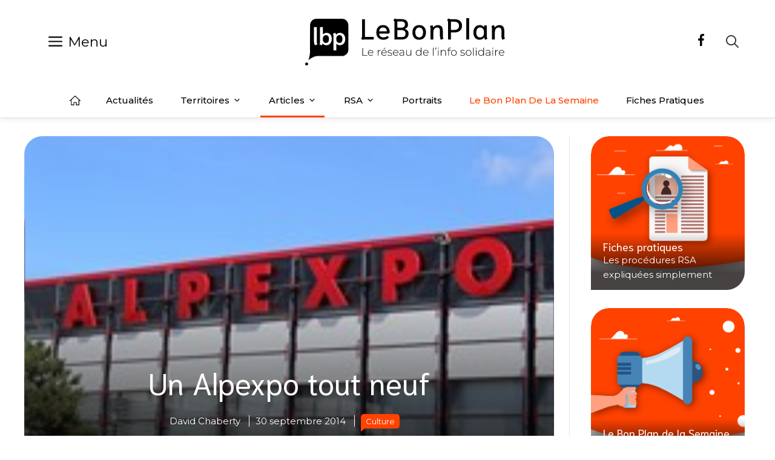

--- FILE ---
content_type: text/html; charset=UTF-8
request_url: https://www.lebonplan.org/un-alpexpo-tout-neuf/
body_size: 20212
content:
<!DOCTYPE html>
<html lang="fr-FR" xmlns:og="http://opengraphprotocol.org/schema/" xmlns:fb="http://www.facebook.com/2008/fbml">
<head>
<meta charset="UTF-8">
<title>Un Alpexpo tout neuf - Le bon plan</title>
<style>img:is([sizes="auto" i], [sizes^="auto," i]) { contain-intrinsic-size: 3000px 1500px }</style>
<meta name="viewport" content="width=device-width, initial-scale=1"><meta name="description" content="Après plusieurs années de travaux, Alpexpo Grenoble attaque la rentrée entièrement renouvellé. Petit coup de projecteur sur ce site bien connu des Grenoblois.">
<meta name="robots" content="index, follow, max-snippet:-1, max-image-preview:large, max-video-preview:-1">
<link rel="canonical" href="https://www.lebonplan.org/un-alpexpo-tout-neuf/">
<link href='https://fonts.gstatic.com' crossorigin rel='preconnect' />
<link href='https://fonts.googleapis.com' crossorigin rel='preconnect' />
<link rel="alternate" type="application/rss+xml" title="Le bon plan &raquo; Flux" href="https://www.lebonplan.org/feed/" />
<link rel="alternate" type="application/rss+xml" title="Le bon plan &raquo; Flux des commentaires" href="https://www.lebonplan.org/comments/feed/" />
<script id="wpp-js" src="https://www.lebonplan.org/wp-content/plugins/wordpress-popular-posts/assets/js/wpp.min.js?ver=7.3.6" data-sampling="0" data-sampling-rate="100" data-api-url="https://www.lebonplan.org/wp-json/wordpress-popular-posts" data-post-id="17044" data-token="d63fc14089" data-lang="0" data-debug="0"></script>
<meta property="fb:app_id" content="1048447462405021"/><meta property="og:title" content="Un Alpexpo tout neuf"/><meta property="og:description" content="Après plusieurs années de travaux, Alpexpo Grenoble attaque la rentrée entièrement renouvellé. Petit coup de projecteur sur ce site bien connu des Grenoblois."/><meta property="og:type" content="article"/><meta property="og:url" content="https://www.lebonplan.org/un-alpexpo-tout-neuf/"/><meta property="og:site_name" content="Le bon plan"/><meta name="twitter:title" content="Un Alpexpo tout neuf"/><meta name="twitter:card" content="summary" /><meta name="twitter:description" content="Après plusieurs années de travaux, Alpexpo Grenoble attaque la rentrée entièrement renouvellé. Petit coup de projecteur sur ce site bien connu des Grenoblois." /><meta name="twitter:url" content="https://www.lebonplan.org/un-alpexpo-tout-neuf/"/><meta property="og:image" content="https://www.lebonplan.org/wp-content/uploads/2014/09/20140930_alpxpo.JPG"/><meta name="twitter:image" content="https://www.lebonplan.org/wp-content/uploads/2014/09/20140930_alpxpo.JPG"/><!-- <link rel='stylesheet' id='wp-block-library-css' href='https://www.lebonplan.org/wp-includes/css/dist/block-library/style.min.css?ver=6.8.3' media='all' /> -->
<link rel="stylesheet" type="text/css" href="//www.lebonplan.org/wp-content/cache/wpfc-minified/drsr8ad/7nwqz.css" media="all"/>
<style id='classic-theme-styles-inline-css'>
/*! This file is auto-generated */
.wp-block-button__link{color:#fff;background-color:#32373c;border-radius:9999px;box-shadow:none;text-decoration:none;padding:calc(.667em + 2px) calc(1.333em + 2px);font-size:1.125em}.wp-block-file__button{background:#32373c;color:#fff;text-decoration:none}
</style>
<style id='global-styles-inline-css'>
:root{--wp--preset--aspect-ratio--square: 1;--wp--preset--aspect-ratio--4-3: 4/3;--wp--preset--aspect-ratio--3-4: 3/4;--wp--preset--aspect-ratio--3-2: 3/2;--wp--preset--aspect-ratio--2-3: 2/3;--wp--preset--aspect-ratio--16-9: 16/9;--wp--preset--aspect-ratio--9-16: 9/16;--wp--preset--color--black: #000000;--wp--preset--color--cyan-bluish-gray: #abb8c3;--wp--preset--color--white: #ffffff;--wp--preset--color--pale-pink: #f78da7;--wp--preset--color--vivid-red: #cf2e2e;--wp--preset--color--luminous-vivid-orange: #ff6900;--wp--preset--color--luminous-vivid-amber: #fcb900;--wp--preset--color--light-green-cyan: #7bdcb5;--wp--preset--color--vivid-green-cyan: #00d084;--wp--preset--color--pale-cyan-blue: #8ed1fc;--wp--preset--color--vivid-cyan-blue: #0693e3;--wp--preset--color--vivid-purple: #9b51e0;--wp--preset--color--contrast: var(--contrast);--wp--preset--color--contrast-2: var(--contrast-2);--wp--preset--color--contrast-3: var(--contrast-3);--wp--preset--color--base: var(--base);--wp--preset--color--base-2: var(--base-2);--wp--preset--color--base-3: var(--base-3);--wp--preset--color--accent: var(--accent);--wp--preset--color--accent-light: var(--accent-light);--wp--preset--gradient--vivid-cyan-blue-to-vivid-purple: linear-gradient(135deg,rgba(6,147,227,1) 0%,rgb(155,81,224) 100%);--wp--preset--gradient--light-green-cyan-to-vivid-green-cyan: linear-gradient(135deg,rgb(122,220,180) 0%,rgb(0,208,130) 100%);--wp--preset--gradient--luminous-vivid-amber-to-luminous-vivid-orange: linear-gradient(135deg,rgba(252,185,0,1) 0%,rgba(255,105,0,1) 100%);--wp--preset--gradient--luminous-vivid-orange-to-vivid-red: linear-gradient(135deg,rgba(255,105,0,1) 0%,rgb(207,46,46) 100%);--wp--preset--gradient--very-light-gray-to-cyan-bluish-gray: linear-gradient(135deg,rgb(238,238,238) 0%,rgb(169,184,195) 100%);--wp--preset--gradient--cool-to-warm-spectrum: linear-gradient(135deg,rgb(74,234,220) 0%,rgb(151,120,209) 20%,rgb(207,42,186) 40%,rgb(238,44,130) 60%,rgb(251,105,98) 80%,rgb(254,248,76) 100%);--wp--preset--gradient--blush-light-purple: linear-gradient(135deg,rgb(255,206,236) 0%,rgb(152,150,240) 100%);--wp--preset--gradient--blush-bordeaux: linear-gradient(135deg,rgb(254,205,165) 0%,rgb(254,45,45) 50%,rgb(107,0,62) 100%);--wp--preset--gradient--luminous-dusk: linear-gradient(135deg,rgb(255,203,112) 0%,rgb(199,81,192) 50%,rgb(65,88,208) 100%);--wp--preset--gradient--pale-ocean: linear-gradient(135deg,rgb(255,245,203) 0%,rgb(182,227,212) 50%,rgb(51,167,181) 100%);--wp--preset--gradient--electric-grass: linear-gradient(135deg,rgb(202,248,128) 0%,rgb(113,206,126) 100%);--wp--preset--gradient--midnight: linear-gradient(135deg,rgb(2,3,129) 0%,rgb(40,116,252) 100%);--wp--preset--font-size--small: 13px;--wp--preset--font-size--medium: 20px;--wp--preset--font-size--large: 36px;--wp--preset--font-size--x-large: 42px;--wp--preset--spacing--20: 0.44rem;--wp--preset--spacing--30: 0.67rem;--wp--preset--spacing--40: 1rem;--wp--preset--spacing--50: 1.5rem;--wp--preset--spacing--60: 2.25rem;--wp--preset--spacing--70: 3.38rem;--wp--preset--spacing--80: 5.06rem;--wp--preset--shadow--natural: 6px 6px 9px rgba(0, 0, 0, 0.2);--wp--preset--shadow--deep: 12px 12px 50px rgba(0, 0, 0, 0.4);--wp--preset--shadow--sharp: 6px 6px 0px rgba(0, 0, 0, 0.2);--wp--preset--shadow--outlined: 6px 6px 0px -3px rgba(255, 255, 255, 1), 6px 6px rgba(0, 0, 0, 1);--wp--preset--shadow--crisp: 6px 6px 0px rgba(0, 0, 0, 1);}:where(.is-layout-flex){gap: 0.5em;}:where(.is-layout-grid){gap: 0.5em;}body .is-layout-flex{display: flex;}.is-layout-flex{flex-wrap: wrap;align-items: center;}.is-layout-flex > :is(*, div){margin: 0;}body .is-layout-grid{display: grid;}.is-layout-grid > :is(*, div){margin: 0;}:where(.wp-block-columns.is-layout-flex){gap: 2em;}:where(.wp-block-columns.is-layout-grid){gap: 2em;}:where(.wp-block-post-template.is-layout-flex){gap: 1.25em;}:where(.wp-block-post-template.is-layout-grid){gap: 1.25em;}.has-black-color{color: var(--wp--preset--color--black) !important;}.has-cyan-bluish-gray-color{color: var(--wp--preset--color--cyan-bluish-gray) !important;}.has-white-color{color: var(--wp--preset--color--white) !important;}.has-pale-pink-color{color: var(--wp--preset--color--pale-pink) !important;}.has-vivid-red-color{color: var(--wp--preset--color--vivid-red) !important;}.has-luminous-vivid-orange-color{color: var(--wp--preset--color--luminous-vivid-orange) !important;}.has-luminous-vivid-amber-color{color: var(--wp--preset--color--luminous-vivid-amber) !important;}.has-light-green-cyan-color{color: var(--wp--preset--color--light-green-cyan) !important;}.has-vivid-green-cyan-color{color: var(--wp--preset--color--vivid-green-cyan) !important;}.has-pale-cyan-blue-color{color: var(--wp--preset--color--pale-cyan-blue) !important;}.has-vivid-cyan-blue-color{color: var(--wp--preset--color--vivid-cyan-blue) !important;}.has-vivid-purple-color{color: var(--wp--preset--color--vivid-purple) !important;}.has-black-background-color{background-color: var(--wp--preset--color--black) !important;}.has-cyan-bluish-gray-background-color{background-color: var(--wp--preset--color--cyan-bluish-gray) !important;}.has-white-background-color{background-color: var(--wp--preset--color--white) !important;}.has-pale-pink-background-color{background-color: var(--wp--preset--color--pale-pink) !important;}.has-vivid-red-background-color{background-color: var(--wp--preset--color--vivid-red) !important;}.has-luminous-vivid-orange-background-color{background-color: var(--wp--preset--color--luminous-vivid-orange) !important;}.has-luminous-vivid-amber-background-color{background-color: var(--wp--preset--color--luminous-vivid-amber) !important;}.has-light-green-cyan-background-color{background-color: var(--wp--preset--color--light-green-cyan) !important;}.has-vivid-green-cyan-background-color{background-color: var(--wp--preset--color--vivid-green-cyan) !important;}.has-pale-cyan-blue-background-color{background-color: var(--wp--preset--color--pale-cyan-blue) !important;}.has-vivid-cyan-blue-background-color{background-color: var(--wp--preset--color--vivid-cyan-blue) !important;}.has-vivid-purple-background-color{background-color: var(--wp--preset--color--vivid-purple) !important;}.has-black-border-color{border-color: var(--wp--preset--color--black) !important;}.has-cyan-bluish-gray-border-color{border-color: var(--wp--preset--color--cyan-bluish-gray) !important;}.has-white-border-color{border-color: var(--wp--preset--color--white) !important;}.has-pale-pink-border-color{border-color: var(--wp--preset--color--pale-pink) !important;}.has-vivid-red-border-color{border-color: var(--wp--preset--color--vivid-red) !important;}.has-luminous-vivid-orange-border-color{border-color: var(--wp--preset--color--luminous-vivid-orange) !important;}.has-luminous-vivid-amber-border-color{border-color: var(--wp--preset--color--luminous-vivid-amber) !important;}.has-light-green-cyan-border-color{border-color: var(--wp--preset--color--light-green-cyan) !important;}.has-vivid-green-cyan-border-color{border-color: var(--wp--preset--color--vivid-green-cyan) !important;}.has-pale-cyan-blue-border-color{border-color: var(--wp--preset--color--pale-cyan-blue) !important;}.has-vivid-cyan-blue-border-color{border-color: var(--wp--preset--color--vivid-cyan-blue) !important;}.has-vivid-purple-border-color{border-color: var(--wp--preset--color--vivid-purple) !important;}.has-vivid-cyan-blue-to-vivid-purple-gradient-background{background: var(--wp--preset--gradient--vivid-cyan-blue-to-vivid-purple) !important;}.has-light-green-cyan-to-vivid-green-cyan-gradient-background{background: var(--wp--preset--gradient--light-green-cyan-to-vivid-green-cyan) !important;}.has-luminous-vivid-amber-to-luminous-vivid-orange-gradient-background{background: var(--wp--preset--gradient--luminous-vivid-amber-to-luminous-vivid-orange) !important;}.has-luminous-vivid-orange-to-vivid-red-gradient-background{background: var(--wp--preset--gradient--luminous-vivid-orange-to-vivid-red) !important;}.has-very-light-gray-to-cyan-bluish-gray-gradient-background{background: var(--wp--preset--gradient--very-light-gray-to-cyan-bluish-gray) !important;}.has-cool-to-warm-spectrum-gradient-background{background: var(--wp--preset--gradient--cool-to-warm-spectrum) !important;}.has-blush-light-purple-gradient-background{background: var(--wp--preset--gradient--blush-light-purple) !important;}.has-blush-bordeaux-gradient-background{background: var(--wp--preset--gradient--blush-bordeaux) !important;}.has-luminous-dusk-gradient-background{background: var(--wp--preset--gradient--luminous-dusk) !important;}.has-pale-ocean-gradient-background{background: var(--wp--preset--gradient--pale-ocean) !important;}.has-electric-grass-gradient-background{background: var(--wp--preset--gradient--electric-grass) !important;}.has-midnight-gradient-background{background: var(--wp--preset--gradient--midnight) !important;}.has-small-font-size{font-size: var(--wp--preset--font-size--small) !important;}.has-medium-font-size{font-size: var(--wp--preset--font-size--medium) !important;}.has-large-font-size{font-size: var(--wp--preset--font-size--large) !important;}.has-x-large-font-size{font-size: var(--wp--preset--font-size--x-large) !important;}
:where(.wp-block-post-template.is-layout-flex){gap: 1.25em;}:where(.wp-block-post-template.is-layout-grid){gap: 1.25em;}
:where(.wp-block-columns.is-layout-flex){gap: 2em;}:where(.wp-block-columns.is-layout-grid){gap: 2em;}
:root :where(.wp-block-pullquote){font-size: 1.5em;line-height: 1.6;}
</style>
<!-- <link rel='stylesheet' id='contact-form-7-css' href='https://www.lebonplan.org/wp-content/plugins/contact-form-7/includes/css/styles.css?ver=6.1.3' media='all' /> -->
<!-- <link rel='stylesheet' id='gutenberg-notice-block-editor-css' href='https://www.lebonplan.org/wp-content/plugins/gutenberg-chapo-block/block.css?ver=6.8.3' media='all' /> -->
<!-- <link rel='stylesheet' id='wordpress-popular-posts-css-css' href='https://www.lebonplan.org/wp-content/plugins/wordpress-popular-posts/assets/css/wpp.css?ver=7.3.6' media='all' /> -->
<!-- <link rel='stylesheet' id='generate-widget-areas-css' href='https://www.lebonplan.org/wp-content/themes/generatepress/assets/css/components/widget-areas.min.css?ver=3.6.0' media='all' /> -->
<!-- <link rel='stylesheet' id='generate-style-css' href='https://www.lebonplan.org/wp-content/themes/generatepress/assets/css/main.min.css?ver=3.6.0' media='all' /> -->
<link rel="stylesheet" type="text/css" href="//www.lebonplan.org/wp-content/cache/wpfc-minified/jr63j9tu/7nwqz.css" media="all"/>
<style id='generate-style-inline-css'>
body{background-color:#ffffff;color:#3a3a3a;}a{color:#ff4200;}a:hover, a:focus, a:active{color:#000000;}.wp-block-group__inner-container{max-width:1200px;margin-left:auto;margin-right:auto;}.site-header .header-image{width:330px;}:root{--contrast:#222222;--contrast-2:#575760;--contrast-3:#b2b2be;--base:#f0f0f0;--base-2:#f7f8f9;--base-3:#ffffff;--accent:#ff4200;--accent-light:#FFDED1;}:root .has-contrast-color{color:var(--contrast);}:root .has-contrast-background-color{background-color:var(--contrast);}:root .has-contrast-2-color{color:var(--contrast-2);}:root .has-contrast-2-background-color{background-color:var(--contrast-2);}:root .has-contrast-3-color{color:var(--contrast-3);}:root .has-contrast-3-background-color{background-color:var(--contrast-3);}:root .has-base-color{color:var(--base);}:root .has-base-background-color{background-color:var(--base);}:root .has-base-2-color{color:var(--base-2);}:root .has-base-2-background-color{background-color:var(--base-2);}:root .has-base-3-color{color:var(--base-3);}:root .has-base-3-background-color{background-color:var(--base-3);}:root .has-accent-color{color:var(--accent);}:root .has-accent-background-color{background-color:var(--accent);}:root .has-accent-light-color{color:var(--accent-light);}:root .has-accent-light-background-color{background-color:var(--accent-light);}body, button, input, select, textarea{font-family:Montserrat, sans-serif;font-weight:300;font-size:15px;}body{line-height:1.6;}.main-title{text-transform:uppercase;font-size:43px;}.main-navigation a, .main-navigation .menu-toggle, .main-navigation .menu-bar-items{font-weight:400;text-transform:capitalize;font-size:14px;}.widget-title{font-family:Montserrat, sans-serif;font-weight:500;text-transform:uppercase;font-size:20px;}button:not(.menu-toggle),html input[type="button"],input[type="reset"],input[type="submit"],.button,.wp-block-button .wp-block-button__link{font-weight:500;text-transform:uppercase;font-size:14px;}h1{font-family:Montserrat, sans-serif;font-size:50px;}h2{font-family:Montserrat, sans-serif;font-size:26px;}h3{font-family:Montserrat, sans-serif;font-size:22px;}h4{font-family:Montserrat, sans-serif;font-weight:400;font-size:18px;}.top-bar{background-color:#000000;color:#ffffff;}.top-bar a{color:#ffffff;}.top-bar a:hover{color:#303030;}.site-header{background-color:rgba(255,255,255,0);color:#3a3a3a;}.site-header a{color:#3a3a3a;}.main-title a,.main-title a:hover{color:var(--contrast);}.site-description{color:#757575;}.mobile-menu-control-wrapper .menu-toggle,.mobile-menu-control-wrapper .menu-toggle:hover,.mobile-menu-control-wrapper .menu-toggle:focus,.has-inline-mobile-toggle #site-navigation.toggled{background-color:rgba(0, 0, 0, 0.02);}.main-navigation,.main-navigation ul ul{background-color:rgba(255,255,255,0);}.main-navigation .main-nav ul li a, .main-navigation .menu-toggle, .main-navigation .menu-bar-items{color:#000000;}.main-navigation .main-nav ul li:not([class*="current-menu-"]):hover > a, .main-navigation .main-nav ul li:not([class*="current-menu-"]):focus > a, .main-navigation .main-nav ul li.sfHover:not([class*="current-menu-"]) > a, .main-navigation .menu-bar-item:hover > a, .main-navigation .menu-bar-item.sfHover > a{color:#3a3a3a;background-color:rgba(255,84,129,0);}button.menu-toggle:hover,button.menu-toggle:focus{color:#000000;}.main-navigation .main-nav ul li[class*="current-menu-"] > a{color:#3a3a3a;background-color:rgba(63,63,63,0);}.navigation-search input[type="search"],.navigation-search input[type="search"]:active, .navigation-search input[type="search"]:focus, .main-navigation .main-nav ul li.search-item.active > a, .main-navigation .menu-bar-items .search-item.active > a{color:#3a3a3a;background-color:rgba(255,84,129,0);}.main-navigation ul ul{background-color:#ffffff;}.main-navigation .main-nav ul ul li a{color:#000000;}.main-navigation .main-nav ul ul li:not([class*="current-menu-"]):hover > a,.main-navigation .main-nav ul ul li:not([class*="current-menu-"]):focus > a, .main-navigation .main-nav ul ul li.sfHover:not([class*="current-menu-"]) > a{color:#ffffff;background-color:#000000;}.main-navigation .main-nav ul ul li[class*="current-menu-"] > a{color:#8f919e;background-color:#4f4f4f;}.separate-containers .inside-article, .separate-containers .comments-area, .separate-containers .page-header, .one-container .container, .separate-containers .paging-navigation, .inside-page-header{background-color:rgba(250,250,250,0);}.entry-title a{color:var(--accent);}.entry-title a:hover{color:#000000;}.entry-meta{color:#595959;}.entry-meta a{color:#595959;}.entry-meta a:hover{color:#222222;}h2{color:#222222;}.sidebar .widget{background-color:rgba(243,245,246,0);}.sidebar .widget .widget-title{color:#3a3a3a;}.footer-widgets{color:#3a3a3a;background-color:rgba(0,0,0,0);}.footer-widgets a{color:var(--contrast);}.footer-widgets a:hover{color:var(--accent);}.footer-widgets .widget-title{color:var(--contrast);}.site-info{color:#000000;background-color:rgba(34,34,34,0);}.site-info a{color:var(--accent);}.site-info a:hover{color:#606060;}.footer-bar .widget_nav_menu .current-menu-item a{color:#606060;}input[type="text"],input[type="email"],input[type="url"],input[type="password"],input[type="search"],input[type="tel"],input[type="number"],textarea,select{color:#666666;background-color:rgba(250,250,250,0);border-color:#cccccc;}input[type="text"]:focus,input[type="email"]:focus,input[type="url"]:focus,input[type="password"]:focus,input[type="search"]:focus,input[type="tel"]:focus,input[type="number"]:focus,textarea:focus,select:focus{color:#666666;background-color:#ffffff;border-color:#bfbfbf;}button,html input[type="button"],input[type="reset"],input[type="submit"],a.button,a.wp-block-button__link:not(.has-background){color:#ffffff;background-color:#ff4200;}button:hover,html input[type="button"]:hover,input[type="reset"]:hover,input[type="submit"]:hover,a.button:hover,button:focus,html input[type="button"]:focus,input[type="reset"]:focus,input[type="submit"]:focus,a.button:focus,a.wp-block-button__link:not(.has-background):active,a.wp-block-button__link:not(.has-background):focus,a.wp-block-button__link:not(.has-background):hover{color:#ff4200;background-color:#ffffff;}a.generate-back-to-top{background-color:rgba( 0,0,0,0.4 );color:#ffffff;}a.generate-back-to-top:hover,a.generate-back-to-top:focus{background-color:rgba( 0,0,0,0.6 );color:#ffffff;}:root{--gp-search-modal-bg-color:var(--base-3);--gp-search-modal-text-color:var(--contrast);--gp-search-modal-overlay-bg-color:rgba(0,0,0,0.2);}@media (max-width: 768px){.main-navigation .menu-bar-item:hover > a, .main-navigation .menu-bar-item.sfHover > a{background:none;color:#000000;}}.inside-top-bar{padding:10px;}.inside-top-bar.grid-container{max-width:1220px;}.inside-header{padding:30px 0px 30px 0px;}.inside-header.grid-container{max-width:1200px;}.separate-containers .inside-article, .separate-containers .comments-area, .separate-containers .page-header, .separate-containers .paging-navigation, .one-container .site-content, .inside-page-header{padding:0px;}.site-main .wp-block-group__inner-container{padding:0px;}.separate-containers .paging-navigation{padding-top:20px;padding-bottom:20px;}.entry-content .alignwide, body:not(.no-sidebar) .entry-content .alignfull{margin-left:-0px;width:calc(100% + 0px);max-width:calc(100% + 0px);}.one-container.right-sidebar .site-main,.one-container.both-right .site-main{margin-right:0px;}.one-container.left-sidebar .site-main,.one-container.both-left .site-main{margin-left:0px;}.one-container.both-sidebars .site-main{margin:0px;}.sidebar .widget, .page-header, .widget-area .main-navigation, .site-main > *{margin-bottom:25px;}.separate-containers .site-main{margin:25px;}.both-right .inside-left-sidebar,.both-left .inside-left-sidebar{margin-right:12px;}.both-right .inside-right-sidebar,.both-left .inside-right-sidebar{margin-left:12px;}.one-container.archive .post:not(:last-child):not(.is-loop-template-item), .one-container.blog .post:not(:last-child):not(.is-loop-template-item){padding-bottom:0px;}.separate-containers .featured-image{margin-top:25px;}.separate-containers .inside-right-sidebar, .separate-containers .inside-left-sidebar{margin-top:25px;margin-bottom:25px;}.main-navigation .main-nav ul li a,.menu-toggle,.main-navigation .menu-bar-item > a{line-height:50px;}.navigation-search input[type="search"]{height:50px;}.rtl .menu-item-has-children .dropdown-menu-toggle{padding-left:20px;}.rtl .main-navigation .main-nav ul li.menu-item-has-children > a{padding-right:20px;}.widget-area .widget{padding:15px;}.footer-widgets-container{padding:10px 40px 10px 40px;}.footer-widgets-container.grid-container{max-width:1280px;}.inside-site-info{padding:20px;}.inside-site-info.grid-container{max-width:1240px;}@media (max-width:768px){.separate-containers .inside-article, .separate-containers .comments-area, .separate-containers .page-header, .separate-containers .paging-navigation, .one-container .site-content, .inside-page-header{padding:20px;}.site-main .wp-block-group__inner-container{padding:20px;}.inside-header{padding-top:20px;padding-bottom:20px;}.inside-site-info{padding-right:10px;padding-left:10px;}.entry-content .alignwide, body:not(.no-sidebar) .entry-content .alignfull{margin-left:-20px;width:calc(100% + 40px);max-width:calc(100% + 40px);}.one-container .site-main .paging-navigation{margin-bottom:25px;}}/* End cached CSS */.is-right-sidebar{width:25%;}.is-left-sidebar{width:25%;}.site-content .content-area{width:75%;}@media (max-width: 768px){.main-navigation .menu-toggle,.sidebar-nav-mobile:not(#sticky-placeholder){display:block;}.main-navigation ul,.gen-sidebar-nav,.main-navigation:not(.slideout-navigation):not(.toggled) .main-nav > ul,.has-inline-mobile-toggle #site-navigation .inside-navigation > *:not(.navigation-search):not(.main-nav){display:none;}.nav-align-right .inside-navigation,.nav-align-center .inside-navigation{justify-content:space-between;}.has-inline-mobile-toggle .mobile-menu-control-wrapper{display:flex;flex-wrap:wrap;}.has-inline-mobile-toggle .inside-header{flex-direction:row;text-align:left;flex-wrap:wrap;}.has-inline-mobile-toggle .header-widget,.has-inline-mobile-toggle #site-navigation{flex-basis:100%;}.nav-float-left .has-inline-mobile-toggle #site-navigation{order:10;}}
.dynamic-author-image-rounded{border-radius:100%;}.dynamic-featured-image, .dynamic-author-image{vertical-align:middle;}.one-container.blog .dynamic-content-template:not(:last-child), .one-container.archive .dynamic-content-template:not(:last-child){padding-bottom:0px;}.dynamic-entry-excerpt > p:last-child{margin-bottom:0px;}
.main-navigation .main-nav ul li a,.menu-toggle,.main-navigation .menu-bar-item > a{transition: line-height 300ms ease}.main-navigation.toggled .main-nav > ul{background-color: rgba(255,255,255,0)}.sticky-enabled .gen-sidebar-nav.is_stuck .main-navigation {margin-bottom: 0px;}.sticky-enabled .gen-sidebar-nav.is_stuck {z-index: 500;}.sticky-enabled .main-navigation.is_stuck {box-shadow: 0 2px 2px -2px rgba(0, 0, 0, .2);}.navigation-stick:not(.gen-sidebar-nav) {left: 0;right: 0;width: 100% !important;}@media (max-width: 768px){#sticky-placeholder{height:0;overflow:hidden;}.has-inline-mobile-toggle #site-navigation.toggled{margin-top:0;}.has-inline-mobile-menu #site-navigation.toggled .main-nav > ul{top:1.5em;}}.nav-float-right .navigation-stick {width: 100% !important;left: 0;}.nav-float-right .navigation-stick .navigation-branding {margin-right: auto;}.main-navigation.has-sticky-branding:not(.grid-container) .inside-navigation:not(.grid-container) .navigation-branding{margin-left: 10px;}
@media (max-width: 1024px),(min-width:1025px){.main-navigation.sticky-navigation-transition .main-nav > ul > li > a,.sticky-navigation-transition .menu-toggle,.main-navigation.sticky-navigation-transition .menu-bar-item > a, .sticky-navigation-transition .navigation-branding .main-title{line-height:55px;}.main-navigation.sticky-navigation-transition .site-logo img, .main-navigation.sticky-navigation-transition .navigation-search input[type="search"], .main-navigation.sticky-navigation-transition .navigation-branding img{height:55px;}}
</style>
<!-- <link rel='stylesheet' id='generate-child-css' href='https://www.lebonplan.org/wp-content/themes/generatepress_child/style.css?ver=1766301258' media='all' /> -->
<link rel="stylesheet" type="text/css" href="//www.lebonplan.org/wp-content/cache/wpfc-minified/jr4qlu7k/7nwqz.css" media="all"/>
<link rel='stylesheet' id='generate-google-fonts-css' href='https://fonts.googleapis.com/css?family=Montserrat%3A100%2C100italic%2C200%2C200italic%2C300%2C300italic%2Cregular%2Citalic%2C500%2C500italic%2C600%2C600italic%2C700%2C700italic%2C800%2C800italic%2C900%2C900italic&#038;display=auto&#038;ver=3.6.0' media='all' />
<style id='generateblocks-inline-css'>
.gb-container-aadd0a6f > .gb-inside-container{padding:0;}.gb-grid-wrapper > .gb-grid-column-aadd0a6f > .gb-container{display:flex;flex-direction:column;height:100%;}.gb-container-59edc08b{height:100%;min-height:120px;position:relative;overflow-x:hidden;overflow-y:hidden;background-color:var(--contrast);color:#ffffff;}.gb-container-59edc08b:before{content:"";background-image:url(https://www.lebonplan.org/wp-content/uploads/2014/09/201409_sarko.jpg);background-repeat:no-repeat;background-position:center center;background-size:cover;z-index:0;position:absolute;top:0;right:0;bottom:0;left:0;transition:inherit;pointer-events:none;}.gb-container-59edc08b a{color:#000000;}.gb-container-59edc08b a:hover{color:var(--accent);}.gb-grid-wrapper > .gb-grid-column-59edc08b{width:50%;}.gb-container-59edc08b.gb-has-dynamic-bg:before{background-image:var(--background-url);}.gb-container-59edc08b.gb-no-dynamic-bg:before{background-image:none;}.gb-container-d59c8cc3{height:100%;max-width:1200px;z-index:1;position:relative;padding:0 0 20px;margin-right:auto;margin-left:auto;}.gb-container-993a41e4{height:100%;min-height:120px;position:relative;overflow-x:hidden;overflow-y:hidden;text-align:right;background-color:var(--contrast);color:#ffffff;}.gb-container-993a41e4:before{content:"";background-image:url(https://www.lebonplan.org/wp-content/uploads/2014/09/20140930_previsionsunedic2_2.jpg);background-repeat:no-repeat;background-position:center center;background-size:cover;z-index:0;position:absolute;top:0;right:0;bottom:0;left:0;transition:inherit;pointer-events:none;}.gb-container-993a41e4 a{color:#000000;}.gb-container-993a41e4 a:hover{color:var(--accent);}.gb-grid-wrapper > .gb-grid-column-993a41e4{width:50%;}.gb-container-993a41e4.gb-has-dynamic-bg:before{background-image:var(--background-url);}.gb-container-993a41e4.gb-no-dynamic-bg:before{background-image:none;}.gb-container-8445f265{height:100%;max-width:1200px;z-index:1;position:relative;padding:0 0 20px;margin-right:auto;margin-left:auto;}.gb-container-33eb3aa0{margin-top:20px;margin-bottom:20px;background-color:#1A1A1A;}.gb-container-33eb3aa0 > .gb-inside-container{padding-top:20px;padding-bottom:0;max-width:1200px;margin-left:auto;margin-right:auto;}.gb-grid-wrapper > .gb-grid-column-33eb3aa0 > .gb-container{display:flex;flex-direction:column;height:100%;}.gb-grid-wrapper > .gb-grid-column-295517e6{width:25%;}.gb-grid-wrapper > .gb-grid-column-295517e6 > .gb-container{display:flex;flex-direction:column;height:100%;}.gb-grid-wrapper > .gb-grid-column-97679b74{width:25%;}.gb-grid-wrapper > .gb-grid-column-97679b74 > .gb-container{display:flex;flex-direction:column;height:100%;}.gb-container-132bab77{text-align:center;}.gb-grid-wrapper > .gb-grid-column-132bab77{width:25%;}.gb-grid-wrapper > .gb-grid-column-132bab77 > .gb-container{display:flex;flex-direction:column;height:100%;}.gb-grid-wrapper > .gb-grid-column-f48c2a22{width:25%;}.gb-grid-wrapper > .gb-grid-column-f48c2a22 > .gb-container{display:flex;flex-direction:column;height:100%;}.gb-container-875b9548 > .gb-inside-container{padding-bottom:30px;max-width:1200px;margin-left:auto;margin-right:auto;}.gb-grid-wrapper > .gb-grid-column-875b9548 > .gb-container{display:flex;flex-direction:column;height:100%;}.gb-grid-wrapper > .gb-grid-column-b8ba5cbf{width:20%;}.gb-grid-wrapper > .gb-grid-column-b8ba5cbf > .gb-container{display:flex;flex-direction:column;height:100%;}.gb-container-98b4615f > .gb-inside-container{padding-top:5px;}.gb-grid-wrapper > .gb-grid-column-98b4615f{width:20%;}.gb-grid-wrapper > .gb-grid-column-98b4615f > .gb-container{display:flex;flex-direction:column;height:100%;}.gb-grid-wrapper > .gb-grid-column-4d0e4f6e{width:20%;}.gb-grid-wrapper > .gb-grid-column-4d0e4f6e > .gb-container{display:flex;flex-direction:column;height:100%;}.gb-container-a39f51b6 > .gb-inside-container{padding-top:25px;}.gb-grid-wrapper > .gb-grid-column-a39f51b6{width:20%;}.gb-grid-wrapper > .gb-grid-column-a39f51b6 > .gb-container{display:flex;flex-direction:column;height:100%;}.gb-container-4b403eed > .gb-inside-container{padding-top:5px;}.gb-grid-wrapper > .gb-grid-column-4b403eed{width:20%;}.gb-grid-wrapper > .gb-grid-column-4b403eed > .gb-container{display:flex;flex-direction:column;height:100%;}.gb-grid-wrapper-fe8855c5{display:flex;flex-wrap:wrap;row-gap:25px;margin-left:-25px;}.gb-grid-wrapper-fe8855c5 > .gb-grid-column{box-sizing:border-box;padding-left:25px;}.gb-grid-wrapper-6137c805{display:flex;flex-wrap:wrap;}.gb-grid-wrapper-6137c805 > .gb-grid-column{box-sizing:border-box;}.gb-grid-wrapper-67a48051{display:flex;flex-wrap:wrap;}.gb-grid-wrapper-67a48051 > .gb-grid-column{box-sizing:border-box;}p.gb-headline-8d3d4c12{display:inline-block;font-size:14px;text-transform:uppercase;padding:0 10px;background-color:#ff4200;}h3.gb-headline-352592d1{font-size:24px;padding-right:20px;padding-left:20px;margin-bottom:0px;color:var(--base-3);}h3.gb-headline-352592d1 a{color:var(--base-3);}h3.gb-headline-352592d1 a:hover{color:var(--base-3);}p.gb-headline-49c8845f{display:inline-block;font-size:14px;text-transform:uppercase;padding:0 10px;background-color:#ff4200;}h3.gb-headline-6ba8079e{font-size:24px;text-align:left;padding-right:20px;padding-left:20px;margin-bottom:0px;color:var(--base-3);}h3.gb-headline-6ba8079e a{color:var(--base-3);}h3.gb-headline-6ba8079e a:hover{color:var(--base-3);}@media (max-width: 767px) {.gb-grid-wrapper > .gb-grid-column-59edc08b{width:100%;}.gb-grid-wrapper > .gb-grid-column-993a41e4{width:100%;}.gb-grid-wrapper > .gb-grid-column-295517e6{width:100%;}.gb-grid-wrapper > .gb-grid-column-97679b74{width:100%;}.gb-grid-wrapper > .gb-grid-column-132bab77{width:100%;}.gb-grid-wrapper > .gb-grid-column-f48c2a22{width:100%;}.gb-grid-wrapper > .gb-grid-column-b8ba5cbf{width:100%;}.gb-grid-wrapper > .gb-grid-column-98b4615f{width:100%;}.gb-grid-wrapper > .gb-grid-column-4d0e4f6e{width:100%;}.gb-grid-wrapper > .gb-grid-column-a39f51b6{width:100%;}.gb-grid-wrapper > .gb-grid-column-4b403eed{width:100%;}}:root{--gb-container-width:1200px;}.gb-container .wp-block-image img{vertical-align:middle;}.gb-grid-wrapper .wp-block-image{margin-bottom:0;}.gb-highlight{background:none;}.gb-shape{line-height:0;}
</style>
<!-- <link rel='stylesheet' id='generate-blog-css' href='https://www.lebonplan.org/wp-content/plugins/gp-premium/blog/functions/css/style.min.css?ver=2.3.1' media='all' /> -->
<!-- <link rel='stylesheet' id='generate-secondary-nav-css' href='https://www.lebonplan.org/wp-content/plugins/gp-premium/secondary-nav/functions/css/main.min.css?ver=2.3.1' media='all' /> -->
<link rel="stylesheet" type="text/css" href="//www.lebonplan.org/wp-content/cache/wpfc-minified/jlu1zmnu/7nwqz.css" media="all"/>
<style id='generate-secondary-nav-inline-css'>
.secondary-navigation{background-color:rgba(255,255,255,0);}.secondary-navigation .main-nav ul li a,.secondary-navigation .menu-toggle,.secondary-menu-bar-items .menu-bar-item > a{color:#000000;line-height:50px;}.secondary-navigation .secondary-menu-bar-items{color:#000000;}button.secondary-menu-toggle:hover,button.secondary-menu-toggle:focus{color:#000000;}.widget-area .secondary-navigation{margin-bottom:25px;}.secondary-navigation ul ul{background-color:#ffffff;top:auto;}.secondary-navigation .main-nav ul ul li a{color:#000000;}.secondary-navigation .main-nav ul li:not([class*="current-menu-"]):hover > a, .secondary-navigation .main-nav ul li:not([class*="current-menu-"]):focus > a, .secondary-navigation .main-nav ul li.sfHover:not([class*="current-menu-"]) > a, .secondary-menu-bar-items .menu-bar-item:hover > a{color:#ffffff;background-color:rgba(48,48,48,0);}.secondary-navigation .main-nav ul ul li:not([class*="current-menu-"]):hover > a,.secondary-navigation .main-nav ul ul li:not([class*="current-menu-"]):focus > a,.secondary-navigation .main-nav ul ul li.sfHover:not([class*="current-menu-"]) > a{color:#ffffff;background-color:rgba(71,71,71,0);}.secondary-navigation .main-nav ul li[class*="current-menu-"] > a{background-color:#ffffff;}.secondary-navigation.toggled .dropdown-menu-toggle:before{display:none;}@media (max-width: 768px) {.secondary-menu-bar-items .menu-bar-item:hover > a{background: none;color: #000000;}}
.secondary-navigation .main-nav ul li a, .secondary-navigation .menu-toggle, .secondary-navigation .menu-bar-items{font-weight:500;text-transform:capitalize;font-size:15px;}
</style>
<!-- <link rel='stylesheet' id='generate-secondary-nav-mobile-css' href='https://www.lebonplan.org/wp-content/plugins/gp-premium/secondary-nav/functions/css/main-mobile.min.css?ver=2.3.1' media='all' /> -->
<!-- <link rel='stylesheet' id='generate-offside-css' href='https://www.lebonplan.org/wp-content/plugins/gp-premium/menu-plus/functions/css/offside.min.css?ver=2.3.1' media='all' /> -->
<link rel="stylesheet" type="text/css" href="//www.lebonplan.org/wp-content/cache/wpfc-minified/7b15ny8k/7nwqz.css" media="all"/>
<style id='generate-offside-inline-css'>
:root{--gp-slideout-width:265px;}.slideout-navigation.main-navigation{background-color:#ffffff;}.slideout-navigation.main-navigation .main-nav ul li a{color:#3a3a3a;}.slideout-navigation.main-navigation ul ul{background-color:#ffffff;}.slideout-navigation.main-navigation .main-nav ul ul li a{color:#000000;}.slideout-navigation.main-navigation .main-nav ul li:not([class*="current-menu-"]):hover > a, .slideout-navigation.main-navigation .main-nav ul li:not([class*="current-menu-"]):focus > a, .slideout-navigation.main-navigation .main-nav ul li.sfHover:not([class*="current-menu-"]) > a{color:#fbfbfb;background-color:rgba(0,0,0,0);}.slideout-navigation.main-navigation .main-nav ul ul li:not([class*="current-menu-"]):hover > a, .slideout-navigation.main-navigation .main-nav ul ul li:not([class*="current-menu-"]):focus > a, .slideout-navigation.main-navigation .main-nav ul ul li.sfHover:not([class*="current-menu-"]) > a{color:#ffffff;background-color:#cfcfcf;}.slideout-navigation.main-navigation .main-nav ul li[class*="current-menu-"] > a{background-color:#ffffff;}.slideout-navigation.main-navigation .main-nav ul ul li[class*="current-menu-"] > a{color:#ffffff;}.slideout-navigation, .slideout-navigation a{color:#3a3a3a;}.slideout-navigation button.slideout-exit{color:#3a3a3a;padding-left:20px;padding-right:20px;}.slide-opened nav.toggled .menu-toggle:before{display:none;}@media (max-width: 768px){.menu-bar-item.slideout-toggle{display:none;}}
</style>
<!-- <link rel='stylesheet' id='generate-navigation-branding-css' href='https://www.lebonplan.org/wp-content/plugins/gp-premium/menu-plus/functions/css/navigation-branding-flex.min.css?ver=2.3.1' media='all' /> -->
<link rel="stylesheet" type="text/css" href="//www.lebonplan.org/wp-content/cache/wpfc-minified/pxxftlx/7nwqz.css" media="all"/>
<style id='generate-navigation-branding-inline-css'>
.main-navigation.has-branding.grid-container .navigation-branding, .main-navigation.has-branding:not(.grid-container) .inside-navigation:not(.grid-container) .navigation-branding{margin-left:10px;}.main-navigation .sticky-navigation-logo, .main-navigation.navigation-stick .site-logo:not(.mobile-header-logo){display:none;}.main-navigation.navigation-stick .sticky-navigation-logo{display:block;}.navigation-branding img, .site-logo.mobile-header-logo img{height:50px;width:auto;}.navigation-branding .main-title{line-height:50px;}@media (max-width: 1210px){#site-navigation .navigation-branding, #sticky-navigation .navigation-branding{margin-left:10px;}}@media (max-width: 768px){.main-navigation.has-branding.nav-align-center .menu-bar-items, .main-navigation.has-sticky-branding.navigation-stick.nav-align-center .menu-bar-items{margin-left:auto;}.navigation-branding{margin-right:auto;margin-left:10px;}.navigation-branding .main-title, .mobile-header-navigation .site-logo{margin-left:10px;}}
</style>
<!-- <link rel='stylesheet' id='dashicons-css' href='https://www.lebonplan.org/wp-includes/css/dashicons.min.css?ver=6.8.3' media='all' /> -->
<link rel="stylesheet" type="text/css" href="//www.lebonplan.org/wp-content/cache/wpfc-minified/q4zmrzg1/7nwqz.css" media="all"/>
<script src='//www.lebonplan.org/wp-content/cache/wpfc-minified/7yzy9ex8/7nwqz.js' type="text/javascript"></script>
<!-- <script src="https://www.lebonplan.org/wp-includes/js/jquery/jquery.min.js?ver=3.7.1" id="jquery-core-js"></script> -->
<!-- <script src="https://www.lebonplan.org/wp-includes/js/jquery/jquery-migrate.min.js?ver=3.4.1" id="jquery-migrate-js"></script> -->
<!-- <script src="https://www.lebonplan.org/wp-content/themes/generatepress_child/assets/general.js?ver=6.8.3" id="theme_js-js"></script> -->
<!-- <script src="https://www.lebonplan.org/wp-content/plugins/wp-image-zoooom/assets/js/jquery.image_zoom.min.js?ver=1.60" id="image_zoooom-js" defer data-wp-strategy="defer"></script> -->
<script id="image_zoooom-init-js-extra">
var IZ = {"options":{"lensShape":"round","zoomType":"lens","lensSize":200,"borderSize":1,"borderColour":"#ffffff","cursor":"default","lensFadeIn":500,"lensFadeOut":500,"tint":"true","tintColour":"#ffffff","tintOpacity":0.1},"with_woocommerce":"0","exchange_thumbnails":"1","enable_mobile":"0","woo_categories":"0","woo_slider":"0","enable_surecart":"0"};
</script>
<script src='//www.lebonplan.org/wp-content/cache/wpfc-minified/eghy4o2u/7nwqz.js' type="text/javascript"></script>
<!-- <script src="https://www.lebonplan.org/wp-content/plugins/wp-image-zoooom/assets/js/image_zoom-init.js?ver=1.60" id="image_zoooom-init-js" defer data-wp-strategy="defer"></script> -->
<link rel="https://api.w.org/" href="https://www.lebonplan.org/wp-json/" /><link rel="alternate" title="JSON" type="application/json" href="https://www.lebonplan.org/wp-json/wp/v2/posts/17044" /><link rel="EditURI" type="application/rsd+xml" title="RSD" href="https://www.lebonplan.org/xmlrpc.php?rsd" />
<meta name="generator" content="WordPress 6.8.3" />
<link rel='shortlink' href='https://www.lebonplan.org/?p=17044' />
<link rel="alternate" title="oEmbed (JSON)" type="application/json+oembed" href="https://www.lebonplan.org/wp-json/oembed/1.0/embed?url=https%3A%2F%2Fwww.lebonplan.org%2Fun-alpexpo-tout-neuf%2F" />
<link rel="alternate" title="oEmbed (XML)" type="text/xml+oembed" href="https://www.lebonplan.org/wp-json/oembed/1.0/embed?url=https%3A%2F%2Fwww.lebonplan.org%2Fun-alpexpo-tout-neuf%2F&#038;format=xml" />
<style id="wpp-loading-animation-styles">@-webkit-keyframes bgslide{from{background-position-x:0}to{background-position-x:-200%}}@keyframes bgslide{from{background-position-x:0}to{background-position-x:-200%}}.wpp-widget-block-placeholder,.wpp-shortcode-placeholder{margin:0 auto;width:60px;height:3px;background:#dd3737;background:linear-gradient(90deg,#dd3737 0%,#571313 10%,#dd3737 100%);background-size:200% auto;border-radius:3px;-webkit-animation:bgslide 1s infinite linear;animation:bgslide 1s infinite linear}</style>
<!-- Google Tag Manager -->
<script>(function(w,d,s,l,i){w[l]=w[l]||[];w[l].push({'gtm.start':
new Date().getTime(),event:'gtm.js'});var f=d.getElementsByTagName(s)[0],
j=d.createElement(s),dl=l!='dataLayer'?'&l='+l:'';j.async=true;j.src=
'https://www.googletagmanager.com/gtm.js?id='+i+dl;f.parentNode.insertBefore(j,f);
})(window,document,'script','dataLayer','GTM-NXGS6NNS');</script>
<!-- End Google Tag Manager --><style>img.zoooom,.zoooom img{padding:0!important;}</style><script></script><link rel="icon" href="https://www.lebonplan.org/wp-content/uploads/2021/12/cropped-android-chrome-512x512-1-32x32.png" sizes="32x32" />
<link rel="icon" href="https://www.lebonplan.org/wp-content/uploads/2021/12/cropped-android-chrome-512x512-1-192x192.png" sizes="192x192" />
<link rel="apple-touch-icon" href="https://www.lebonplan.org/wp-content/uploads/2021/12/cropped-android-chrome-512x512-1-180x180.png" />
<meta name="msapplication-TileImage" content="https://www.lebonplan.org/wp-content/uploads/2021/12/cropped-android-chrome-512x512-1-270x270.png" />
<style id="wp-custom-css">
/* GeneratePress Site CSS */ /* Colors */
.main-navigation .inside-navigation {
border-top: 0.5px solid #d4d7d8;
}
.wpsp-card, .wpsp-card a, .wpsp-card .wp-show-posts-meta a, .wpsp-card .wp-show-posts-meta a:visited {
color: #fff;
}
.navigation-search.nav-search-active {
background-color: rgba(255,255,255,0.95);
top: 100%;
}
/* Theme Global */
@media (min-width: 769px) {
body {
margin: 0 30px;
}
}
body.single-post.no-sidebar .site-content {
max-width: 720px;
margin-left: auto;
margin-right: auto;
}
/* Navigation */
.second-nav.grid-container {
padding: 0;
}
@media (min-width: 769px) {
.main-navigation ul li {
position: relative;
}
.main-navigation ul li:after {
content: '';
position: absolute;
height: 0;
width: 100%;
bottom: 0;
left: 0;
pointer-events: none;
filter: hue-rotation(90deg);
-webkit-filter: hue-rotation(90deg);
-webkit-transition: height 0.35s ease;
transition: height 0.35s ease;
}
.main-navigation ul li:hover:after, .main-navigation ul li.current-menu-item:after {
height: 6px;
}
}
/* Widgets */
.widget-title {
margin: 1em 0;
font-size: 0.8em !Important;
}
.widget .wp-show-posts article {
margin-bottom: 0.5em !important;
}
.zero-padding {
padding: 0 !important;
}
.widget.no-background {
background-color: transparent;
}
/* Buttons */
button, html input[type="button"], input[type="reset"], input[type="submit"], a.button, a.button:visited, a.wp-block-button__link:not(.has-background) {
pointer-events: initial !important;
border-color: inherit;
border: 1px solid;
}
/* Blog */
.generate-columns .inside-article {
padding: 0 0 15px;
}
@media (max-width: 768px) {
.generate-columns .inside-article>*:not(.post-image) {
padding: 0 15px;
}
}
.generate-columns-container article .inside-article .post-image {
margin-bottom: 0.5em;
}
.generate-columns-container article .inside-article .entry-summary {
margin-top: 0.5em;
font-size: 0.8em;
}
@media (min-width: 768px) {
.generate-columns-container article .entry-header .entry-title, .wp-show-posts article .wp-show-posts-entry-title {
line-height: 2.5ex;
height: 5ex;
overflow: hidden;
text-overflow: ellipsis;
}
}
.wp-show-posts .wp-show-posts-inner {
overflow: hidden;
}
@media (min-width: 420px) {
.wpsp-align .wp-show-posts-image {
margin-bottom: 0;
}
}
.wpsp-align .wp-show-posts-image a, .wpsp-align .wp-show-posts-image img {
height: 100%;
}
.generate-columns-container article .inside-article img, .wp-show-posts-image img {
-o-object-fit: cover !important;
object-fit: cover !important;
}
/* WPSP Grids */
/* Single column align side image */
/* Add wpsp-align class to to WPSP List shortcode wrapper */
@media (min-width: 420px) {
.wpsp-align .wp-show-posts-inner {
display: -webkit-box;
display: -ms-flexbox;
display: flex;
}
.wpsp-align .wp-show-posts-inner>div {
-webkit-box-flex: 1;
-ms-flex: 1;
flex: 1;
display: -webkit-box;
display: -ms-flexbox;
display: flex;
-webkit-box-orient: vertical;
-webkit-box-direction: normal;
-ms-flex-direction: column;
flex-direction: column;
-webkit-box-pack: center;
-ms-flex-pack: center;
justify-content: center;
}
}
@media (max-width: 768px) and (min-width: 420px) {
.wpsp-align .wp-show-posts-inner .wp-show-posts-image {
margin-right: 1.5em;
}
}
/* magazine Grid Golden Ratio 5 block standard */
/* Add wpsp-grid class to WPSP List shortcode wrapper */
@media (min-width: 600px) {
.wpsp-grid .wp-show-posts {
display: grid;
}
}
.wpsp-card .wp-show-posts-inner {
position: relative;
-webkit-box-sizing: border-box;
box-sizing: border-box;
}
.wpsp-card .wpsp-content-wrap {
position: absolute;
bottom: 0;
left: 0;
right: 0;
padding: 5% 8%;
-webkit-box-sizing: border-box;
box-sizing: border-box;
background-color: rgba(0, 0, 0, 0.35);
background: -webkit-gradient(linear, left bottom, left top, color-stop(30%, rgba(80, 50, 50, 0.5)), to(rgba(0, 0, 0, 0)));
background: linear-gradient(0deg, rgba(80, 50, 50, 0.5) 30%, rgba(0, 0, 0, 0) 100%);
pointer-events: none;
}
.wpsp-card article {
position: relative;
overflow: hidden;
}
.header-widget .lsi-social-icons li {
margin-bottom: 0 !important;
}
body .happyforms-flex {
padding: 0;
}
/* End GeneratePress Site CSS */		</style>
</head>
<body data-rsssl=1 class="wp-singular post-template-default single single-post postid-17044 single-format-standard wp-custom-logo wp-embed-responsive wp-theme-generatepress wp-child-theme-generatepress_child post-image-above-header post-image-aligned-center secondary-nav-below-header secondary-nav-aligned-left slideout-enabled slideout-mobile sticky-menu-fade sticky-enabled both-sticky-menu right-sidebar nav-float-left separate-containers header-aligned-center dropdown-hover featured-image-active" itemtype="https://schema.org/Blog" itemscope>
<!-- Google Tag Manager (noscript) -->
<noscript><iframe src="https://www.googletagmanager.com/ns.html?id=GTM-NXGS6NNS"
height="0" width="0" style="display:none;visibility:hidden"></iframe></noscript>
<!-- End Google Tag Manager (noscript) --><a class="screen-reader-text skip-link" href="#content" title="Aller au contenu">Aller au contenu</a>		<header class="site-header grid-container has-inline-mobile-toggle" id="masthead" aria-label="Site"  itemtype="https://schema.org/WPHeader" itemscope>
<div class="inside-header grid-container">
<div class="site-branding-container"><div class="site-logo">
<a href="https://www.lebonplan.org/" rel="home">
<img  class="header-image is-logo-image" alt="Le bon plan" src="https://www.lebonplan.org/wp-content/uploads/2025/06/Le-Bon-Plan_Logo.svg" />
</a>
</div><div class="site-branding">
<p class="site-description" itemprop="description"> </p>
</div></div>	<nav class="main-navigation mobile-menu-control-wrapper" id="mobile-menu-control-wrapper" aria-label="Mobile Toggle">
<button data-nav="site-navigation" class="menu-toggle" aria-controls="generate-slideout-menu" aria-expanded="false">
<span class="gp-icon icon-menu-bars"><svg viewBox="0 0 512 512" aria-hidden="true" xmlns="http://www.w3.org/2000/svg" width="1em" height="1em"><path d="M0 96c0-13.255 10.745-24 24-24h464c13.255 0 24 10.745 24 24s-10.745 24-24 24H24c-13.255 0-24-10.745-24-24zm0 160c0-13.255 10.745-24 24-24h464c13.255 0 24 10.745 24 24s-10.745 24-24 24H24c-13.255 0-24-10.745-24-24zm0 160c0-13.255 10.745-24 24-24h464c13.255 0 24 10.745 24 24s-10.745 24-24 24H24c-13.255 0-24-10.745-24-24z" /></svg><svg viewBox="0 0 512 512" aria-hidden="true" xmlns="http://www.w3.org/2000/svg" width="1em" height="1em"><path d="M71.029 71.029c9.373-9.372 24.569-9.372 33.942 0L256 222.059l151.029-151.03c9.373-9.372 24.569-9.372 33.942 0 9.372 9.373 9.372 24.569 0 33.942L289.941 256l151.03 151.029c9.372 9.373 9.372 24.569 0 33.942-9.373 9.372-24.569 9.372-33.942 0L256 289.941l-151.029 151.03c-9.373 9.372-24.569 9.372-33.942 0-9.372-9.373-9.372-24.569 0-33.942L222.059 256 71.029 104.971c-9.372-9.373-9.372-24.569 0-33.942z" /></svg></span><span class="mobile-menu">Menu</span>		</button>
</nav>
<nav class="has-sticky-branding main-navigation sub-menu-right" id="site-navigation" aria-label="Principal"  itemtype="https://schema.org/SiteNavigationElement" itemscope>
<div class="inside-navigation grid-container">
<div class="navigation-branding"><div class="sticky-navigation-logo">
<a href="https://www.lebonplan.org/" title="Le bon plan" rel="home">
<img src="https://www.lebonplan.org/wp-content/uploads/2022/01/LOGO_lebonplan-menu.svg" class="is-logo-image" alt="Le bon plan" width="" height="" />
</a>
</div></div><div class="search-header hide-on-mobile">
<span class="search-item">
<a aria-label="Ouvrir la barre de recherche" href="#">
<span class="gp-icon icon-search">
<svg id="search-icon" viewBox="0 0 512 512" aria-hidden="true" xmlns="http://www.w3.org/2000/svg" width="1em" height="1em">
<path fill-rule="evenodd" clip-rule="evenodd" d="M208 48c-88.366 0-160 71.634-160 160s71.634 160 160 160 160-71.634 160-160S296.366 48 208 48zM0 208C0 93.125 93.125 0 208 0s208 93.125 208 208c0 48.741-16.765 93.566-44.843 129.024l133.826 134.018c9.366 9.379 9.355 24.575-.025 33.941-9.379 9.366-24.575 9.355-33.941-.025L337.238 370.987C301.747 399.167 256.839 416 208 416 93.125 416 0 322.875 0 208z">
</path>
</svg>
</span>
</a>
</span>
</div>
<button class="menu-toggle" aria-controls="generate-slideout-menu" aria-expanded="false">
<span class="gp-icon icon-menu-bars"><svg viewBox="0 0 512 512" aria-hidden="true" xmlns="http://www.w3.org/2000/svg" width="1em" height="1em"><path d="M0 96c0-13.255 10.745-24 24-24h464c13.255 0 24 10.745 24 24s-10.745 24-24 24H24c-13.255 0-24-10.745-24-24zm0 160c0-13.255 10.745-24 24-24h464c13.255 0 24 10.745 24 24s-10.745 24-24 24H24c-13.255 0-24-10.745-24-24zm0 160c0-13.255 10.745-24 24-24h464c13.255 0 24 10.745 24 24s-10.745 24-24 24H24c-13.255 0-24-10.745-24-24z" /></svg><svg viewBox="0 0 512 512" aria-hidden="true" xmlns="http://www.w3.org/2000/svg" width="1em" height="1em"><path d="M71.029 71.029c9.373-9.372 24.569-9.372 33.942 0L256 222.059l151.029-151.03c9.373-9.372 24.569-9.372 33.942 0 9.372 9.373 9.372 24.569 0 33.942L289.941 256l151.03 151.029c9.372 9.373 9.372 24.569 0 33.942-9.373 9.372-24.569 9.372-33.942 0L256 289.941l-151.029 151.03c-9.373 9.372-24.569 9.372-33.942 0-9.372-9.373-9.372-24.569 0-33.942L222.059 256 71.029 104.971c-9.372-9.373-9.372-24.569 0-33.942z" /></svg></span><span class="mobile-menu">Menu</span>				</button>
<div id="primary-menu" class="main-nav"><ul id="menu-offset-menu" class=" menu sf-menu"><li id="menu-item-23253" class="menu-item menu-item-type-taxonomy menu-item-object-category menu-item-23253"><a href="https://www.lebonplan.org/category/actualites/">Actualités</a></li>
<li id="menu-item-28357" class="menu-item menu-item-type-taxonomy menu-item-object-category menu-item-has-children menu-item-28357"><a href="https://www.lebonplan.org/category/territoires/">Territoires<span role="presentation" class="dropdown-menu-toggle"><span class="gp-icon icon-arrow"><svg viewBox="0 0 330 512" aria-hidden="true" xmlns="http://www.w3.org/2000/svg" width="1em" height="1em"><path d="M305.913 197.085c0 2.266-1.133 4.815-2.833 6.514L171.087 335.593c-1.7 1.7-4.249 2.832-6.515 2.832s-4.815-1.133-6.515-2.832L26.064 203.599c-1.7-1.7-2.832-4.248-2.832-6.514s1.132-4.816 2.832-6.515l14.162-14.163c1.7-1.699 3.966-2.832 6.515-2.832 2.266 0 4.815 1.133 6.515 2.832l111.316 111.317 111.316-111.317c1.7-1.699 4.249-2.832 6.515-2.832s4.815 1.133 6.515 2.832l14.162 14.163c1.7 1.7 2.833 4.249 2.833 6.515z" /></svg></span></span></a>
<ul class="sub-menu">
<li id="menu-item-28359" class="menu-item menu-item-type-taxonomy menu-item-object-category menu-item-28359"><a href="https://www.lebonplan.org/category/territoires/nord-isere/">Nord-Isère</a></li>
<li id="menu-item-28360" class="menu-item menu-item-type-taxonomy menu-item-object-category menu-item-28360"><a href="https://www.lebonplan.org/category/territoires/sud-isere/">Sud-Isère</a></li>
<li id="menu-item-28358" class="menu-item menu-item-type-taxonomy menu-item-object-category menu-item-28358"><a href="https://www.lebonplan.org/category/territoires/agglomeration-grenobloise/">Agglomération grenobloise</a></li>
</ul>
</li>
<li id="menu-item-23255" class="menu-item menu-item-type-taxonomy menu-item-object-category current-post-ancestor menu-item-has-children menu-item-23255"><a href="https://www.lebonplan.org/category/societe-parent/">Articles<span role="presentation" class="dropdown-menu-toggle"><span class="gp-icon icon-arrow"><svg viewBox="0 0 330 512" aria-hidden="true" xmlns="http://www.w3.org/2000/svg" width="1em" height="1em"><path d="M305.913 197.085c0 2.266-1.133 4.815-2.833 6.514L171.087 335.593c-1.7 1.7-4.249 2.832-6.515 2.832s-4.815-1.133-6.515-2.832L26.064 203.599c-1.7-1.7-2.832-4.248-2.832-6.514s1.132-4.816 2.832-6.515l14.162-14.163c1.7-1.699 3.966-2.832 6.515-2.832 2.266 0 4.815 1.133 6.515 2.832l111.316 111.317 111.316-111.317c1.7-1.699 4.249-2.832 6.515-2.832s4.815 1.133 6.515 2.832l14.162 14.163c1.7 1.7 2.833 4.249 2.833 6.515z" /></svg></span></span></a>
<ul class="sub-menu">
<li id="menu-item-23252" class="menu-item menu-item-type-taxonomy menu-item-object-category menu-item-23252"><a href="https://www.lebonplan.org/category/societe-parent/actions/">Actions</a></li>
<li id="menu-item-23257" class="menu-item menu-item-type-taxonomy menu-item-object-category menu-item-23257"><a href="https://www.lebonplan.org/category/societe-parent/societe-enfant/">Société</a></li>
<li id="menu-item-27368" class="menu-item menu-item-type-taxonomy menu-item-object-category menu-item-27368"><a href="https://www.lebonplan.org/category/societe-parent/sante-societe/">Santé</a></li>
<li id="menu-item-23254" class="menu-item menu-item-type-taxonomy menu-item-object-category current-post-ancestor current-menu-parent current-post-parent menu-item-23254"><a href="https://www.lebonplan.org/category/societe-parent/bons-plans-culture/">Culture</a></li>
<li id="menu-item-23256" class="menu-item menu-item-type-taxonomy menu-item-object-category menu-item-23256"><a href="https://www.lebonplan.org/category/societe-parent/bons-plans-societe/">Bons plans</a></li>
</ul>
</li>
<li id="menu-item-23259" class="menu-item menu-item-type-taxonomy menu-item-object-category menu-item-has-children menu-item-23259"><a href="https://www.lebonplan.org/category/rsa-action-sociale-2/">RSA<span role="presentation" class="dropdown-menu-toggle"><span class="gp-icon icon-arrow"><svg viewBox="0 0 330 512" aria-hidden="true" xmlns="http://www.w3.org/2000/svg" width="1em" height="1em"><path d="M305.913 197.085c0 2.266-1.133 4.815-2.833 6.514L171.087 335.593c-1.7 1.7-4.249 2.832-6.515 2.832s-4.815-1.133-6.515-2.832L26.064 203.599c-1.7-1.7-2.832-4.248-2.832-6.514s1.132-4.816 2.832-6.515l14.162-14.163c1.7-1.699 3.966-2.832 6.515-2.832 2.266 0 4.815 1.133 6.515 2.832l111.316 111.317 111.316-111.317c1.7-1.699 4.249-2.832 6.515-2.832s4.815 1.133 6.515 2.832l14.162 14.163c1.7 1.7 2.833 4.249 2.833 6.515z" /></svg></span></span></a>
<ul class="sub-menu">
<li id="menu-item-23260" class="menu-item menu-item-type-taxonomy menu-item-object-category menu-item-23260"><a href="https://www.lebonplan.org/category/rsa-action-sociale-2/actualites-rsa/">Actualités RSA</a></li>
<li id="menu-item-23261" class="menu-item menu-item-type-taxonomy menu-item-object-category menu-item-23261"><a href="https://www.lebonplan.org/category/rsa-action-sociale-2/dispositifs-rsa-cd38/">Dispositifs RSA CD38</a></li>
<li id="menu-item-23262" class="menu-item menu-item-type-taxonomy menu-item-object-category menu-item-23262"><a href="https://www.lebonplan.org/category/rsa-action-sociale-2/forum-rsa/">Forum RSA</a></li>
</ul>
</li>
<li id="menu-item-23263" class="menu-item menu-item-type-taxonomy menu-item-object-category menu-item-23263"><a href="https://www.lebonplan.org/category/portrait/">Portraits</a></li>
<li id="menu-item-27364" class="lbps-menu menu-item menu-item-type-post_type menu-item-object-page menu-item-27364"><a href="https://www.lebonplan.org/le-bon-plan-de-la-semaine/">Le Bon Plan de la semaine</a></li>
<li id="menu-item-7992" class="menu-item menu-item-type-post_type menu-item-object-page menu-item-7992"><a href="https://www.lebonplan.org/les-fiches-pratiques-lbp/">Fiches pratiques</a></li>
<li id="menu-item-7786" class="breaker-top menu-item menu-item-type-post_type menu-item-object-page menu-item-7786"><a href="https://www.lebonplan.org/about/">Qui sommes-nous</a></li>
<li id="menu-item-7785" class="menu-item menu-item-type-post_type menu-item-object-page menu-item-7785"><a href="https://www.lebonplan.org/contact/">Contact</a></li>
</ul></div>			</div>
</nav>
<div class="header-widget">
<aside id="block-19" class="widget inner-padding widget_block"><ul class="lsi-social-icons icon-set-lsi_widget-1" style="text-align: left"><li class="lsi-social-facebook"><a class="" rel="nofollow noopener noreferrer" title="Facebook" aria-label="Facebook" href="http://facebook.com/impact.lebonplan/" target="_blank"><svg width="24px" height="24px" viewBox="0 0 24 24" xmlns="http://www.w3.org/2000/svg">
<path fill-rule="evenodd" d="M15.1742424,5.3203125 L17,5.3203125 L17,2.140625 C16.6856061,2.09765625 15.6022727,2 14.3409091,2 C11.7083333,2 9.90530303,3.65625 9.90530303,6.69921875 L9.90530303,9.5 L7,9.5 L7,13.0546875 L9.90530303,13.0546875 L9.90530303,22 L13.4659091,22 L13.4659091,13.0546875 L16.2537879,13.0546875 L16.6969697,9.5 L13.4659091,9.5 L13.4659091,7.05078125 C13.4659091,6.0234375 13.7424242,5.3203125 15.1742424,5.3203125 Z"/>
</svg>
</a></li></ul></aside><aside id="block-2" class="widget inner-padding widget_block"><div class="search-header hide-on-mobile"><span class="search-item"><a aria-label="Ouvrir la barre de recherche" href="#"><span class="gp-icon icon-search"><svg id="search-icon" viewBox="0 0 512 512" aria-hidden="true" xmlns="http://www.w3.org/2000/svg" width="1em" height="1em"><path fill-rule="evenodd" clip-rule="evenodd" d="M208 48c-88.366 0-160 71.634-160 160s71.634 160 160 160 160-71.634 160-160S296.366 48 208 48zM0 208C0 93.125 93.125 0 208 0s208 93.125 208 208c0 48.741-16.765 93.566-44.843 129.024l133.826 134.018c9.366 9.379 9.355 24.575-.025 33.941-9.379 9.366-24.575 9.355-33.941-.025L337.238 370.987C301.747 399.167 256.839 416 208 416 93.125 416 0 322.875 0 208z"></path></svg><svg id="search-close" viewBox="0 0 512 512" aria-hidden="true" xmlns="http://www.w3.org/2000/svg" width="1em" height="1em"><path d="M71.029 71.029c9.373-9.372 24.569-9.372 33.942 0L256 222.059l151.029-151.03c9.373-9.372 24.569-9.372 33.942 0 9.372 9.373 9.372 24.569 0 33.942L289.941 256l151.03 151.029c9.372 9.373 9.372 24.569 0 33.942-9.373 9.372-24.569 9.372-33.942 0L256 289.941l-151.029 151.03c-9.373 9.372-24.569 9.372-33.942 0-9.372-9.373-9.372-24.569 0-33.942L222.059 256 71.029 104.971c-9.372-9.373-9.372-24.569 0-33.942z"></path></svg></span></a></span></div></aside>			</div>
</div>
</header>
<div class="search-box">		
<div class="inside-navigation grid-container grid-parent">
<form method="get" class="search-form navigation-search nav-search-active" action="https://lebonplan.org/">
<input type="search" placeholder="Entrez votre recherche" class="search-field" value="" name="s" title="Chercher">
</form>
</div>
</div>
<div class="second-nav grid-container">
<div class="hide-on-mobile">
<nav id="secondary-navigation" class="secondary-navigation" itemtype="https://schema.org/SiteNavigationElement" itemscope="itemscope">
<div class="inside-navigation grid-container grid-parent">
<button class="menu-toggle secondary-menu-toggle">
<span class="gp-icon icon-menu-bars"><svg viewBox="0 0 512 512" aria-hidden="true" xmlns="http://www.w3.org/2000/svg" width="1em" height="1em"><path d="M0 96c0-13.255 10.745-24 24-24h464c13.255 0 24 10.745 24 24s-10.745 24-24 24H24c-13.255 0-24-10.745-24-24zm0 160c0-13.255 10.745-24 24-24h464c13.255 0 24 10.745 24 24s-10.745 24-24 24H24c-13.255 0-24-10.745-24-24zm0 160c0-13.255 10.745-24 24-24h464c13.255 0 24 10.745 24 24s-10.745 24-24 24H24c-13.255 0-24-10.745-24-24z" /></svg><svg viewBox="0 0 512 512" aria-hidden="true" xmlns="http://www.w3.org/2000/svg" width="1em" height="1em"><path d="M71.029 71.029c9.373-9.372 24.569-9.372 33.942 0L256 222.059l151.029-151.03c9.373-9.372 24.569-9.372 33.942 0 9.372 9.373 9.372 24.569 0 33.942L289.941 256l151.03 151.029c9.372 9.373 9.372 24.569 0 33.942-9.373 9.372-24.569 9.372-33.942 0L256 289.941l-151.029 151.03c-9.373 9.372-24.569 9.372-33.942 0-9.372-9.373-9.372-24.569 0-33.942L222.059 256 71.029 104.971c-9.372-9.373-9.372-24.569 0-33.942z" /></svg></span><span class="mobile-menu">Categories</span>					</button>
<div class="main-nav"><ul id="menu-cat-menu-desktop" class=" secondary-menu sf-menu"><li id="menu-item-8042" class="accueil menu-item menu-item-type-custom menu-item-object-custom menu-item-8042"><a href="/">Accueil</a></li>
<li id="menu-item-21297" class="menu-item menu-item-type-taxonomy menu-item-object-category menu-item-21297"><a href="https://www.lebonplan.org/category/actualites/">Actualités</a></li>
<li id="menu-item-28351" class="menu-item menu-item-type-taxonomy menu-item-object-category menu-item-has-children menu-item-28351"><a href="https://www.lebonplan.org/category/territoires/">Territoires<span role="presentation" class="dropdown-menu-toggle"><span class="gp-icon icon-arrow"><svg viewBox="0 0 330 512" aria-hidden="true" xmlns="http://www.w3.org/2000/svg" width="1em" height="1em"><path d="M305.913 197.085c0 2.266-1.133 4.815-2.833 6.514L171.087 335.593c-1.7 1.7-4.249 2.832-6.515 2.832s-4.815-1.133-6.515-2.832L26.064 203.599c-1.7-1.7-2.832-4.248-2.832-6.514s1.132-4.816 2.832-6.515l14.162-14.163c1.7-1.699 3.966-2.832 6.515-2.832 2.266 0 4.815 1.133 6.515 2.832l111.316 111.317 111.316-111.317c1.7-1.699 4.249-2.832 6.515-2.832s4.815 1.133 6.515 2.832l14.162 14.163c1.7 1.7 2.833 4.249 2.833 6.515z" /></svg></span></span></a>
<ul class="sub-menu">
<li id="menu-item-28353" class="menu-item menu-item-type-taxonomy menu-item-object-category menu-item-28353"><a href="https://www.lebonplan.org/category/territoires/nord-isere/">Nord-Isère</a></li>
<li id="menu-item-28354" class="menu-item menu-item-type-taxonomy menu-item-object-category menu-item-28354"><a href="https://www.lebonplan.org/category/territoires/sud-isere/">Sud-Isère</a></li>
<li id="menu-item-28352" class="menu-item menu-item-type-taxonomy menu-item-object-category menu-item-28352"><a href="https://www.lebonplan.org/category/territoires/agglomeration-grenobloise/">Agglomération grenobloise</a></li>
</ul>
</li>
<li id="menu-item-15180" class="menu-item menu-item-type-taxonomy menu-item-object-category current-post-ancestor menu-item-has-children menu-item-15180"><a href="https://www.lebonplan.org/category/societe-parent/">Articles<span role="presentation" class="dropdown-menu-toggle"><span class="gp-icon icon-arrow"><svg viewBox="0 0 330 512" aria-hidden="true" xmlns="http://www.w3.org/2000/svg" width="1em" height="1em"><path d="M305.913 197.085c0 2.266-1.133 4.815-2.833 6.514L171.087 335.593c-1.7 1.7-4.249 2.832-6.515 2.832s-4.815-1.133-6.515-2.832L26.064 203.599c-1.7-1.7-2.832-4.248-2.832-6.514s1.132-4.816 2.832-6.515l14.162-14.163c1.7-1.699 3.966-2.832 6.515-2.832 2.266 0 4.815 1.133 6.515 2.832l111.316 111.317 111.316-111.317c1.7-1.699 4.249-2.832 6.515-2.832s4.815 1.133 6.515 2.832l14.162 14.163c1.7 1.7 2.833 4.249 2.833 6.515z" /></svg></span></span></a>
<ul class="sub-menu">
<li id="menu-item-23117" class="menu-item menu-item-type-taxonomy menu-item-object-category menu-item-23117"><a href="https://www.lebonplan.org/category/societe-parent/actions/">Actions</a></li>
<li id="menu-item-21299" class="menu-item menu-item-type-taxonomy menu-item-object-category menu-item-21299"><a href="https://www.lebonplan.org/category/societe-parent/societe-enfant/">Société</a></li>
<li id="menu-item-25041" class="menu-item menu-item-type-taxonomy menu-item-object-category menu-item-25041"><a href="https://www.lebonplan.org/category/societe-parent/sante-societe/">Santé</a></li>
<li id="menu-item-23116" class="menu-item menu-item-type-taxonomy menu-item-object-category current-post-ancestor current-menu-parent current-post-parent menu-item-23116"><a href="https://www.lebonplan.org/category/societe-parent/bons-plans-culture/">Culture</a></li>
<li id="menu-item-21300" class="menu-item menu-item-type-taxonomy menu-item-object-category menu-item-21300"><a href="https://www.lebonplan.org/category/societe-parent/bons-plans-societe/">Bons plans</a></li>
</ul>
</li>
<li id="menu-item-15183" class="menu-item menu-item-type-taxonomy menu-item-object-category menu-item-has-children menu-item-15183"><a href="https://www.lebonplan.org/category/rsa-action-sociale-2/">RSA<span role="presentation" class="dropdown-menu-toggle"><span class="gp-icon icon-arrow"><svg viewBox="0 0 330 512" aria-hidden="true" xmlns="http://www.w3.org/2000/svg" width="1em" height="1em"><path d="M305.913 197.085c0 2.266-1.133 4.815-2.833 6.514L171.087 335.593c-1.7 1.7-4.249 2.832-6.515 2.832s-4.815-1.133-6.515-2.832L26.064 203.599c-1.7-1.7-2.832-4.248-2.832-6.514s1.132-4.816 2.832-6.515l14.162-14.163c1.7-1.699 3.966-2.832 6.515-2.832 2.266 0 4.815 1.133 6.515 2.832l111.316 111.317 111.316-111.317c1.7-1.699 4.249-2.832 6.515-2.832s4.815 1.133 6.515 2.832l14.162 14.163c1.7 1.7 2.833 4.249 2.833 6.515z" /></svg></span></span></a>
<ul class="sub-menu">
<li id="menu-item-21301" class="menu-item menu-item-type-taxonomy menu-item-object-category menu-item-21301"><a href="https://www.lebonplan.org/category/rsa-action-sociale-2/actualites-rsa/">Actualités RSA</a></li>
<li id="menu-item-21302" class="menu-item menu-item-type-taxonomy menu-item-object-category menu-item-21302"><a href="https://www.lebonplan.org/category/rsa-action-sociale-2/dispositifs-rsa-cd38/">Dispositifs RSA CD38</a></li>
<li id="menu-item-21303" class="menu-item menu-item-type-taxonomy menu-item-object-category menu-item-21303"><a href="https://www.lebonplan.org/category/rsa-action-sociale-2/forum-rsa/">Forum RSA</a></li>
</ul>
</li>
<li id="menu-item-23115" class="menu-item menu-item-type-taxonomy menu-item-object-category menu-item-23115"><a href="https://www.lebonplan.org/category/portrait/">Portraits</a></li>
<li id="menu-item-27363" class="lbps-menu menu-item menu-item-type-post_type menu-item-object-page menu-item-27363"><a href="https://www.lebonplan.org/le-bon-plan-de-la-semaine/">Le Bon Plan de la semaine</a></li>
<li id="menu-item-7986" class="fiches-pratiques menu-item menu-item-type-post_type menu-item-object-page menu-item-7986"><a href="https://www.lebonplan.org/les-fiches-pratiques-lbp/">Fiches pratiques</a></li>
</ul></div>				</div><!-- .inside-navigation -->
</nav><!-- #secondary-navigation -->
</div>		
</div>
<div class="site grid-container container hfeed" id="page">
<div class="site-content" id="content">
<div class="content-area" id="primary">
<main class="site-main" id="main">
<article id="post-17044" class="post-17044 post type-post status-publish format-standard has-post-thumbnail hentry category-bons-plans-culture infinite-scroll-item" itemtype="https://schema.org/CreativeWork" itemscope>
<div class="inside-article">
<div class="gb-container article-page-hero gb-has-bg" style="background-image:url(https://www.lebonplan.org/wp-content/uploads/2014/09/20140930_alpxpo.JPG)">
<div class="gb-inside-container">
<h1 class="gb-headline gb-headline-f7e42ae5 gb-headline-text">Un Alpexpo tout neuf    </h1>
<div class="gb-container gb-container-f701285e inline-post-meta-area">
<div class="gb-inside-container">
<span class="gb-headline gb-headline-44c1ba07 gb-headline-text"><a href="https://www.lebonplan.org/author/david-chaberty/" title="Articles par David Chaberty" rel="author">David Chaberty</a>        </span>
<span class="gb-headline gb-headline-text">
<time class="entry-date published" datetime="2014-09-30T10:09:28+02:00" itemprop="datePublished">30 septembre 2014</time>
</span>
<span class="gb-headline gb-headline-61474982 gb-headline-text dynamic-term-class">
<a href="https://www.lebonplan.org/category/societe-parent/bons-plans-culture/" rel="tag" class="cat-tag ">Culture</a>					
</span>
</div>
</div>
</div>
</div>
<div class="entry-content" itemprop="text">
<p>Après plusieurs années de travaux, Alpexpo Grenoble attaque la rentrée entièrement renouvellé. Petit coup de projecteur sur ce site bien connu des Grenoblois.</p>
<p>Alpexpo a été inauguré il y a un peu plus quarante ans, avec la vague des aménagements prévus pour les jeux olympiques de 1968. Le site peut s&rsquo;enorgueillir d&rsquo;être aujourd&rsquo;hui labellisé « Patrimoine XXème siècle ». Il est dédié aux foires, aux salons, aux congrès, ou à différents événements. Il a été conçu par l&rsquo;architecte Jean Prouvé et son fils Claude, Serge Binotto et les ingénieurs Léon Petroff et Louis Fruitet. Il présente l&rsquo;originalité, dite unique en Europe, d&rsquo;être fait de baies vitrées en guise de murs, et d&rsquo;être conçu de manière à ce que son architecture permette la fluidité maximale en son sein, qui représente tout de même 50 000 m2.</p>
<p>Quarante ans plus tard, et soucieux de préserver le site, la Ville de Grenoble a investi 11,8 millions d&rsquo;euros pour le rénover, pour rester aux normes, mais aussi pour développer son attractivité. Afin de préserver l&rsquo;activité d&rsquo;Alpexpo, les travaux se sont étalés sur quatre ans, à chaque fois l&rsquo;été, portant essentiellement sur les façades. La structure extérieure a été repeinte, et les panneaux en verre on été retirés et nettoyés. L&rsquo;enseigne « Alpexpo » a été revue, et corrolairement l&rsquo;acoustique du Summun a été repensée en même temps que les « backstages » on été refaits.</p>
<p>Vous aurez donc l&rsquo;occasion d&rsquo;apprécier un Alpexpo tout neuf lors des prochaînes manifestations prévues, que ce soit les salons, foires, concerts ou congrès, et dont vous pourrez prendre connaissance via internet.</p>
<p>Notons particulièrement : La Foire internationale de Grenoble (sur le thème « Les indiens d&rsquo;Amérique »), du 1er au 11 novembre, ou encore le salon Naturissima du 26 au 30 novembre. Coté musique, on pourra applaudir, entre autres, Jean-Louis Aubert le 3 décembre, ou Calogero le 13 janvier prochain. Et au rayon spectacles, Gad Elmaleh (7 et 8 novembre), Mimie Mathy (26 novembre) et Laurent Gerra (5 décembre) sont programmés.</p>
</div>
</div>
</article>
<div class="gb-container gb-container-aadd0a6f featured-navigation"><div class="gb-inside-container">
<div class="gb-grid-wrapper gb-grid-wrapper-fe8855c5">
<div class="gb-grid-column gb-grid-column-59edc08b"><div class="gb-container gb-container-59edc08b linked-container prev-link gb-has-dynamic-bg" style="--background-url:url(https://www.lebonplan.org/wp-content/uploads/2014/09/201409_sarko.jpg)">
<div class="gb-container gb-container-d59c8cc3 overlay-container">
<p class="gb-headline gb-headline-8d3d4c12 gb-headline-text cat-tag prev-post-link">  Précédent  </p>
<h3 class="gb-headline gb-headline-352592d1 gb-headline-text"><a href="https://www.lebonplan.org/retour-de-nicolas-sarkozy-du-rififi-a-lhorizon-2017/">Retour de Nicolas Sarkozy : du rififi à l&rsquo;horizon 2017</a></h3>
</div>
</div></div>
<div class="gb-grid-column gb-grid-column-993a41e4"><div class="gb-container gb-container-993a41e4 linked-container next-link gb-has-dynamic-bg" style="--background-url:url(https://www.lebonplan.org/wp-content/uploads/2014/09/20140930_previsionsunedic2_2.jpg)">
<div class="gb-container gb-container-8445f265 overlay-container">
<p class="gb-headline gb-headline-49c8845f gb-headline-text cat-tag next-post-link">  Suivant </p>
<h3 class="gb-headline gb-headline-6ba8079e gb-headline-text"><a href="https://www.lebonplan.org/quand-lunedic-prevoit-300000-nouveaux-chomeurs/">Quand l&rsquo;Unedic prévoit 300.000 nouveaux chômeurs</a></h3>
</div>
</div></div>
</div>
</div></div>
<p></p>
</main>
</div>
<div class="widget-area sidebar is-right-sidebar" id="right-sidebar">
<div class="inside-right-sidebar">
<aside id="block-28" class="widget inner-padding widget_block"><div class="lazyblock-bulle-lbp-Z27cx6k wp-block-lazyblock-bulle-lbp"><div class="bulle-lbp">
<a class="bulle-lbp__url" href="https://www.lebonplan.org/les-fiches-pratiques-lbp/" title="Fiches pratiques">
<img decoding="async" class="bulle-lbp__image" src="https://www.lebonplan.org/wp-content/uploads/2025/07/icone_fiche_pratique_26-06-25.png" alt="">
</a>
<div class="bulle-lbp__content">
<h2 class="bulle-lbp__title">Fiches pratiques</h2>
<p class="bulle-lbp__description">Les procédures RSA expliquées simplement</p>
</div>
</div></div></aside><aside id="block-29" class="widget inner-padding widget_block"><div class="lazyblock-bulle-lbp-2chIKc wp-block-lazyblock-bulle-lbp"><div class="bulle-lbp">
<a class="bulle-lbp__url" href="https://www.lebonplan.org/le-bon-plan-de-la-semaine/" title="Le Bon Plan de la Semaine">
<img decoding="async" class="bulle-lbp__image" src="https://www.lebonplan.org/wp-content/uploads/2025/07/icone_porte_voix_26-06-25.png" alt="">
</a>
<div class="bulle-lbp__content">
<h2 class="bulle-lbp__title">Le Bon Plan de la Semaine</h2>
<p class="bulle-lbp__description">Bons plans, idées sorties...</p>
</div>
</div></div></aside><aside id="block-11" class="widget inner-padding widget_block"><div class="popular-posts"><h2 class="widget-title">Articles les plus lus</h2><ul class="wpp-list">
<li class=""><a href="https://www.lebonplan.org/question-rsa-14-quelles-demarches-pour-partir-en-vacances/" target="_self"><img src="https://www.lebonplan.org/wp-content/uploads/wordpress-popular-posts/20780-featured-40x40.png" srcset="https://www.lebonplan.org/wp-content/uploads/wordpress-popular-posts/20780-featured-40x40.png, https://www.lebonplan.org/wp-content/uploads/wordpress-popular-posts/20780-featured-40x40@1.5x.png 1.5x, https://www.lebonplan.org/wp-content/uploads/wordpress-popular-posts/20780-featured-40x40@2x.png 2x, https://www.lebonplan.org/wp-content/uploads/wordpress-popular-posts/20780-featured-40x40@2.5x.png 2.5x, https://www.lebonplan.org/wp-content/uploads/wordpress-popular-posts/20780-featured-40x40@3x.png 3x" width="40" height="40" alt="" class="wpp-thumbnail wpp_featured wpp_cached_thumb" decoding="async" loading="lazy"></a> <a href="https://www.lebonplan.org/question-rsa-14-quelles-demarches-pour-partir-en-vacances/" class="wpp-post-title" target="_self">Question RSA #14 : quelles démarches pour partir en vacances ?</a> <span class="wpp-meta post-stats"></span></li>
<li class=""><a href="https://www.lebonplan.org/les-carnets-dhiver-du-bon-plan/" target="_self"><img src="https://www.lebonplan.org/wp-content/uploads/wordpress-popular-posts/30651-featured-40x40.png" srcset="https://www.lebonplan.org/wp-content/uploads/wordpress-popular-posts/30651-featured-40x40.png, https://www.lebonplan.org/wp-content/uploads/wordpress-popular-posts/30651-featured-40x40@1.5x.png 1.5x, https://www.lebonplan.org/wp-content/uploads/wordpress-popular-posts/30651-featured-40x40@2x.png 2x, https://www.lebonplan.org/wp-content/uploads/wordpress-popular-posts/30651-featured-40x40@2.5x.png 2.5x, https://www.lebonplan.org/wp-content/uploads/wordpress-popular-posts/30651-featured-40x40@3x.png 3x" width="40" height="40" alt="" class="wpp-thumbnail wpp_featured wpp_cached_thumb" decoding="async" loading="lazy"></a> <a href="https://www.lebonplan.org/les-carnets-dhiver-du-bon-plan/" class="wpp-post-title" target="_self">Les carnets d’hiver du Bon Plan</a> <span class="wpp-meta post-stats"></span></li>
<li class=""><a href="https://www.lebonplan.org/le-passregion-evolue-pour-les-seniors/" target="_self"><img src="https://www.lebonplan.org/wp-content/uploads/wordpress-popular-posts/31055-featured-40x40.webp" srcset="https://www.lebonplan.org/wp-content/uploads/wordpress-popular-posts/31055-featured-40x40.webp, https://www.lebonplan.org/wp-content/uploads/wordpress-popular-posts/31055-featured-40x40@1.5x.webp 1.5x, https://www.lebonplan.org/wp-content/uploads/wordpress-popular-posts/31055-featured-40x40@2x.webp 2x, https://www.lebonplan.org/wp-content/uploads/wordpress-popular-posts/31055-featured-40x40@2.5x.webp 2.5x, https://www.lebonplan.org/wp-content/uploads/wordpress-popular-posts/31055-featured-40x40@3x.webp 3x" width="40" height="40" alt="" class="wpp-thumbnail wpp_featured wpp_cached_thumb" decoding="async" loading="lazy"></a> <a href="https://www.lebonplan.org/le-passregion-evolue-pour-les-seniors/" class="wpp-post-title" target="_self">Le Pass’Région évolue pour les séniors !</a> <span class="wpp-meta post-stats"></span></li>
<li class=""><a href="https://www.lebonplan.org/faire-la-paix-avec-la-souffrance-psychique/" target="_self"><img src="https://www.lebonplan.org/wp-content/uploads/wordpress-popular-posts/30971-featured-40x40.jpg" srcset="https://www.lebonplan.org/wp-content/uploads/wordpress-popular-posts/30971-featured-40x40.jpg, https://www.lebonplan.org/wp-content/uploads/wordpress-popular-posts/30971-featured-40x40@1.5x.jpg 1.5x, https://www.lebonplan.org/wp-content/uploads/wordpress-popular-posts/30971-featured-40x40@2x.jpg 2x, https://www.lebonplan.org/wp-content/uploads/wordpress-popular-posts/30971-featured-40x40@2.5x.jpg 2.5x, https://www.lebonplan.org/wp-content/uploads/wordpress-popular-posts/30971-featured-40x40@3x.jpg 3x" width="40" height="40" alt="" class="wpp-thumbnail wpp_featured wpp_cached_thumb" decoding="async" loading="lazy"></a> <a href="https://www.lebonplan.org/faire-la-paix-avec-la-souffrance-psychique/" class="wpp-post-title" target="_self">Faire la paix avec la souffrance psychique</a> <span class="wpp-meta post-stats"></span></li>
<li class=""><a href="https://www.lebonplan.org/l-aide-psychologique-pour-les-allocataires-du-rsa/" target="_self"><img src="https://www.lebonplan.org/wp-content/uploads/wordpress-popular-posts/20337-featured-40x40.jpg" srcset="https://www.lebonplan.org/wp-content/uploads/wordpress-popular-posts/20337-featured-40x40.jpg, https://www.lebonplan.org/wp-content/uploads/wordpress-popular-posts/20337-featured-40x40@1.5x.jpg 1.5x, https://www.lebonplan.org/wp-content/uploads/wordpress-popular-posts/20337-featured-40x40@2x.jpg 2x, https://www.lebonplan.org/wp-content/uploads/wordpress-popular-posts/20337-featured-40x40@2.5x.jpg 2.5x, https://www.lebonplan.org/wp-content/uploads/wordpress-popular-posts/20337-featured-40x40@3x.jpg 3x" width="40" height="40" alt="" class="wpp-thumbnail wpp_featured wpp_cached_thumb" decoding="async" loading="lazy"></a> <a href="https://www.lebonplan.org/l-aide-psychologique-pour-les-allocataires-du-rsa/" class="wpp-post-title" target="_self">L’aide psychologique pour les allocataires du RSA</a> <span class="wpp-meta post-stats"></span></li>
<li class=""><a href="https://www.lebonplan.org/rsa-coup-denvoi/" target="_self"><img src="https://www.lebonplan.org/wp-content/uploads/wordpress-popular-posts/16520-featured-40x40.jpg" srcset="https://www.lebonplan.org/wp-content/uploads/wordpress-popular-posts/16520-featured-40x40.jpg, https://www.lebonplan.org/wp-content/uploads/wordpress-popular-posts/16520-featured-40x40@1.5x.jpg 1.5x, https://www.lebonplan.org/wp-content/uploads/wordpress-popular-posts/16520-featured-40x40@2x.jpg 2x, https://www.lebonplan.org/wp-content/uploads/wordpress-popular-posts/16520-featured-40x40@2.5x.jpg 2.5x, https://www.lebonplan.org/wp-content/uploads/wordpress-popular-posts/16520-featured-40x40@3x.jpg 3x" width="40" height="40" alt="un rugbyman s'apprette à donner un coup d'envoi - le ballon est siglé RSA" class="wpp-thumbnail wpp_featured wpp_cached_thumb" decoding="async" loading="lazy"></a> <a href="https://www.lebonplan.org/rsa-coup-denvoi/" class="wpp-post-title" target="_self">RSA : coup d’envoi</a> <span class="wpp-meta post-stats"></span></li>
<li class=""><a href="https://www.lebonplan.org/question-rsa-9-puis-je-conserver-mon-rsa-en-ayant-le-statut-de-travailleur-handicape/" target="_self"><img src="https://www.lebonplan.org/wp-content/uploads/wordpress-popular-posts/20638-featured-40x40.png" srcset="https://www.lebonplan.org/wp-content/uploads/wordpress-popular-posts/20638-featured-40x40.png, https://www.lebonplan.org/wp-content/uploads/wordpress-popular-posts/20638-featured-40x40@1.5x.png 1.5x, https://www.lebonplan.org/wp-content/uploads/wordpress-popular-posts/20638-featured-40x40@2x.png 2x, https://www.lebonplan.org/wp-content/uploads/wordpress-popular-posts/20638-featured-40x40@2.5x.png 2.5x, https://www.lebonplan.org/wp-content/uploads/wordpress-popular-posts/20638-featured-40x40@3x.png 3x" width="40" height="40" alt="" class="wpp-thumbnail wpp_featured wpp_cached_thumb" decoding="async" loading="lazy"></a> <a href="https://www.lebonplan.org/question-rsa-9-puis-je-conserver-mon-rsa-en-ayant-le-statut-de-travailleur-handicape/" class="wpp-post-title" target="_self">Question RSA # 9 : Puis-je conserver mon RSA en tant que travailleur handicapé ?</a> <span class="wpp-meta post-stats"></span></li>
<li class=""><a href="https://www.lebonplan.org/vivre-sa-meilleure-vie-avec-toutes-mes-sorties/" target="_self"><img src="https://www.lebonplan.org/wp-content/uploads/wordpress-popular-posts/26578-featured-40x40.jpg" srcset="https://www.lebonplan.org/wp-content/uploads/wordpress-popular-posts/26578-featured-40x40.jpg, https://www.lebonplan.org/wp-content/uploads/wordpress-popular-posts/26578-featured-40x40@1.5x.jpg 1.5x, https://www.lebonplan.org/wp-content/uploads/wordpress-popular-posts/26578-featured-40x40@2x.jpg 2x, https://www.lebonplan.org/wp-content/uploads/wordpress-popular-posts/26578-featured-40x40@2.5x.jpg 2.5x, https://www.lebonplan.org/wp-content/uploads/wordpress-popular-posts/26578-featured-40x40@3x.jpg 3x" width="40" height="40" alt="" class="wpp-thumbnail wpp_featured wpp_cached_thumb" decoding="async" loading="lazy"></a> <a href="https://www.lebonplan.org/vivre-sa-meilleure-vie-avec-toutes-mes-sorties/" class="wpp-post-title" target="_self">‘Vivre sa meilleure vie’ avec Toutes mes Sorties !</a> <span class="wpp-meta post-stats"></span></li>
<li class=""><a href="https://www.lebonplan.org/sante-mentale-et-precarite-partie-1-les-ressources-disponibles-sur-la-metropole-grenobloise-en-2025/" target="_self"><img src="https://www.lebonplan.org/wp-content/uploads/wordpress-popular-posts/27863-featured-40x40.webp" srcset="https://www.lebonplan.org/wp-content/uploads/wordpress-popular-posts/27863-featured-40x40.webp, https://www.lebonplan.org/wp-content/uploads/wordpress-popular-posts/27863-featured-40x40@1.5x.webp 1.5x, https://www.lebonplan.org/wp-content/uploads/wordpress-popular-posts/27863-featured-40x40@2x.webp 2x, https://www.lebonplan.org/wp-content/uploads/wordpress-popular-posts/27863-featured-40x40@2.5x.webp 2.5x, https://www.lebonplan.org/wp-content/uploads/wordpress-popular-posts/27863-featured-40x40@3x.webp 3x" width="40" height="40" alt="" class="wpp-thumbnail wpp_featured wpp_cached_thumb" decoding="async" loading="lazy"></a> <a href="https://www.lebonplan.org/sante-mentale-et-precarite-partie-1-les-ressources-disponibles-sur-la-metropole-grenobloise-en-2025/" class="wpp-post-title" target="_self">Santé mentale et précarité, partie 1 : les ressources sur la métropole grenobloise en 2025</a> <span class="wpp-meta post-stats"></span></li>
<li class=""><a href="https://www.lebonplan.org/l-ils-ont-eu-un-passe-r-campagne-de-la-fondation-abbe-pierre/" target="_self"><img src="https://www.lebonplan.org/wp-content/uploads/wordpress-popular-posts/16227-featured-40x40.jpg" srcset="https://www.lebonplan.org/wp-content/uploads/wordpress-popular-posts/16227-featured-40x40.jpg, https://www.lebonplan.org/wp-content/uploads/wordpress-popular-posts/16227-featured-40x40@1.5x.jpg 1.5x, https://www.lebonplan.org/wp-content/uploads/wordpress-popular-posts/16227-featured-40x40@2x.jpg 2x, https://www.lebonplan.org/wp-content/uploads/wordpress-popular-posts/16227-featured-40x40@2.5x.jpg 2.5x, https://www.lebonplan.org/wp-content/uploads/wordpress-popular-posts/16227-featured-40x40@3x.jpg 3x" width="40" height="40" alt="" class="wpp-thumbnail wpp_featured wpp_cached_thumb" decoding="async" loading="lazy"></a> <a href="https://www.lebonplan.org/l-ils-ont-eu-un-passe-r-campagne-de-la-fondation-abbe-pierre/" class="wpp-post-title" target="_self">« Ils ont eu un passé… » : campagne de la Fondation Abbé Pierre</a> <span class="wpp-meta post-stats"></span></li>
</ul></div></aside>
<aside id="recent-posts-3" class="widget inner-padding widget_recent_entries">
<h2 class="widget-title">Articles récents</h2>
<ul>
<li>
<a href="https://www.lebonplan.org/le-tacot-lacces-a-la-mobilite-en-territoire-rural-pour-tous/">Le Tacot : l’accès à la mobilité en territoire rural pour tous</a>
</li>
<li>
<a href="https://www.lebonplan.org/le-passregion-evolue-pour-les-seniors/">Le Pass’Région évolue pour les séniors !</a>
</li>
<li>
<a href="https://www.lebonplan.org/faire-la-paix-avec-la-souffrance-psychique/">Faire la paix avec la souffrance psychique</a>
</li>
<li>
<a href="https://www.lebonplan.org/les-carnets-dhiver-du-bon-plan/">Les carnets d&rsquo;hiver du Bon Plan</a>
</li>
<li>
<a href="https://www.lebonplan.org/van-info-femmes-accompagner-les-femmes-isolees/">Van Info Femmes : accompagner les femmes isolées</a>
</li>
<li>
<a href="https://www.lebonplan.org/la-technologie-validiste/">La technologie validiste</a>
</li>
<li>
<a href="https://www.lebonplan.org/un-coup-de-pouce-pour-vos-factures/">Un coup de pouce pour vos factures</a>
</li>
<li>
<a href="https://www.lebonplan.org/la-rue-tue/">VIVRE DANS LA RUE TUE</a>
</li>
</ul>
</aside>	</div>
</div>

</div>
</div>
<div class="site-footer">
<div id="footer-widgets" class="site footer-widgets">
<div class="footer-widgets-container grid-container">
<div class="inside-footer-widgets">
<div class="footer-widget-1">
<aside id="text-3" class="widget inner-padding widget_text"><h2 class="widget-title">How Read Got Started</h2>			<div class="textwidget"><p>Vivamus integer non suscipit taciti mus etiam at primis tempor sagittis euismod libero facilisi aptent elementum felis blandit cursus gravida sociis erat ante eleifend lectus nullam dapibus netus feugiat curae curabitur. Massa curae fringilla porttitor quam sollicitudin iaculis.</p>
</div>
</aside>	</div>
</div>
</div>
</div>
<div class="gb-container gb-container-33eb3aa0"><div class="gb-inside-container">
<div class="gb-grid-wrapper gb-grid-wrapper-6137c805">
<div class="gb-grid-column gb-grid-column-295517e6"><div class="gb-container gb-container-295517e6"><div class="gb-inside-container">
<p class="has-text-align-center"><a href="/">Accueil</a></p>
</div></div></div>
<div class="gb-grid-column gb-grid-column-97679b74"><div class="gb-container gb-container-97679b74"><div class="gb-inside-container">
<p class="has-text-align-center"><a href="https://lebonplan.org/about/" data-type="page" data-id="1630">Qui sommes-nous</a></p>
</div></div></div>
<div class="gb-grid-column gb-grid-column-132bab77"><div class="gb-container gb-container-132bab77"><div class="gb-inside-container">
<p><a href="https://lebonplan.org/mentions-legales/" data-type="page" data-id="7807">Mentions légales</a></p>
</div></div></div>
<div class="gb-grid-column gb-grid-column-f48c2a22"><div class="gb-container gb-container-f48c2a22"><div class="gb-inside-container">
<p class="has-text-align-center"><a href="https://lebonplan.org/contact/" data-type="page" data-id="1636">Contact</a></p>
</div></div></div>
</div>
</div></div>
<p class="has-text-align-center copyright-footer has-text-color" style="color:#8e8e8e">© 2026 LeBonPlan.org, un site édité par Impact – SIRET 419 040886 00121</p>
<div class="gb-container gb-container-875b9548"><div class="gb-inside-container">
<div class="gb-grid-wrapper gb-grid-wrapper-67a48051">
<div class="gb-grid-column gb-grid-column-b8ba5cbf"><div class="gb-container gb-container-b8ba5cbf"><div class="gb-inside-container">
<div class="wp-block-image">
<figure class="aligncenter size-large is-resized"><img alt="" loading="lazy" decoding="async" src="https://lebonplan.org/wp-content/uploads/2021/11/republique-francaise-logo-black-background-1024x1024.png" alt="" class="wp-image-8044" width="97" height="97" srcset="https://www.lebonplan.org/wp-content/uploads/2021/11/republique-francaise-logo-black-background-1024x1024.png 1024w, https://www.lebonplan.org/wp-content/uploads/2021/11/republique-francaise-logo-black-background-300x300.png 300w, https://www.lebonplan.org/wp-content/uploads/2021/11/republique-francaise-logo-black-background-150x150.png 150w, https://www.lebonplan.org/wp-content/uploads/2021/11/republique-francaise-logo-black-background-768x768.png 768w, https://www.lebonplan.org/wp-content/uploads/2021/11/republique-francaise-logo-black-background.png 1280w" sizes="auto, (max-width: 97px) 100vw, 97px" /></figure></div>
</div></div></div>
<div class="gb-grid-column gb-grid-column-98b4615f"><div class="gb-container gb-container-98b4615f"><div class="gb-inside-container">
<div class="wp-block-image">
<figure class="aligncenter size-full is-resized"><img alt="" loading="lazy" decoding="async" src="https://lebonplan.org/wp-content/uploads/2021/11/logo-blanc-isere_0.png" alt="" class="wp-image-8045" width="162" height="90" srcset="https://www.lebonplan.org/wp-content/uploads/2021/11/logo-blanc-isere_0.png 346w, https://www.lebonplan.org/wp-content/uploads/2021/11/logo-blanc-isere_0-300x167.png 300w" sizes="auto, (max-width: 162px) 100vw, 162px" /></figure></div>
</div></div></div>
<div class="gb-grid-column gb-grid-column-4d0e4f6e"><div class="gb-container gb-container-4d0e4f6e"><div class="gb-inside-container">
<div class="wp-block-image">
<figure class="aligncenter size-full is-resized"><img alt="" loading="lazy" decoding="async" src="https://lebonplan.org/wp-content/uploads/2021/11/Metro_blanc-255x255-1.png" alt="" class="wp-image-8046" width="91" height="91" srcset="https://www.lebonplan.org/wp-content/uploads/2021/11/Metro_blanc-255x255-1.png 255w, https://www.lebonplan.org/wp-content/uploads/2021/11/Metro_blanc-255x255-1-150x150.png 150w" sizes="auto, (max-width: 91px) 100vw, 91px" /></figure></div>
</div></div></div>
<div class="gb-grid-column gb-grid-column-a39f51b6"><div class="gb-container gb-container-a39f51b6"><div class="gb-inside-container">
<div class="wp-block-image">
<figure class="aligncenter size-large is-resized"><img alt="" loading="lazy" decoding="async" src="https://lebonplan.org/wp-content/uploads/2021/11/Logo-Region-Blanc-PNG-RVB-1024x237.png" alt="" class="wp-image-8047" width="185" height="42" srcset="https://www.lebonplan.org/wp-content/uploads/2021/11/Logo-Region-Blanc-PNG-RVB-1024x237.png 1024w, https://www.lebonplan.org/wp-content/uploads/2021/11/Logo-Region-Blanc-PNG-RVB-300x69.png 300w, https://www.lebonplan.org/wp-content/uploads/2021/11/Logo-Region-Blanc-PNG-RVB-768x178.png 768w, https://www.lebonplan.org/wp-content/uploads/2021/11/Logo-Region-Blanc-PNG-RVB.png 1313w" sizes="auto, (max-width: 185px) 100vw, 185px" /></figure></div>
</div></div></div>
<div class="gb-grid-column gb-grid-column-4b403eed"><div class="gb-container gb-container-4b403eed"><div class="gb-inside-container">
<div class="wp-block-image">
<figure class="aligncenter size-full is-resized"><img alt="" loading="lazy" decoding="async" src="https://lebonplan.org/wp-content/uploads/2021/11/UT_ISERE_UNARA.png" alt="" class="wp-image-15160" width="131" height="104"/></figure></div>
</div></div></div>
</div>
</div></div></div>
<nav id="generate-slideout-menu" class="main-navigation slideout-navigation" itemtype="https://schema.org/SiteNavigationElement" itemscope>
<div class="inside-navigation grid-container grid-parent">
<div class="main-nav"><ul id="menu-offset-menu-1" class=" slideout-menu"><li class="breaker-bottom logo menu-item"><a href="/"><img src="https://www.lebonplan.org/wp-content/themes/generatepress_child/assets/LOGO_lebonplan-menu.svg" alt="LeBonPlan"</a></li><li class="menu-item menu-item-type-taxonomy menu-item-object-category menu-item-23253"><a href="https://www.lebonplan.org/category/actualites/">Actualités</a></li>
<li class="menu-item menu-item-type-taxonomy menu-item-object-category menu-item-has-children menu-item-28357"><a href="https://www.lebonplan.org/category/territoires/">Territoires<span role="presentation" class="dropdown-menu-toggle"><span class="gp-icon icon-arrow"><svg viewBox="0 0 330 512" aria-hidden="true" xmlns="http://www.w3.org/2000/svg" width="1em" height="1em"><path d="M305.913 197.085c0 2.266-1.133 4.815-2.833 6.514L171.087 335.593c-1.7 1.7-4.249 2.832-6.515 2.832s-4.815-1.133-6.515-2.832L26.064 203.599c-1.7-1.7-2.832-4.248-2.832-6.514s1.132-4.816 2.832-6.515l14.162-14.163c1.7-1.699 3.966-2.832 6.515-2.832 2.266 0 4.815 1.133 6.515 2.832l111.316 111.317 111.316-111.317c1.7-1.699 4.249-2.832 6.515-2.832s4.815 1.133 6.515 2.832l14.162 14.163c1.7 1.7 2.833 4.249 2.833 6.515z" /></svg></span></span></a>
<ul class="sub-menu">
<li class="menu-item menu-item-type-taxonomy menu-item-object-category menu-item-28359"><a href="https://www.lebonplan.org/category/territoires/nord-isere/">Nord-Isère</a></li>
<li class="menu-item menu-item-type-taxonomy menu-item-object-category menu-item-28360"><a href="https://www.lebonplan.org/category/territoires/sud-isere/">Sud-Isère</a></li>
<li class="menu-item menu-item-type-taxonomy menu-item-object-category menu-item-28358"><a href="https://www.lebonplan.org/category/territoires/agglomeration-grenobloise/">Agglomération grenobloise</a></li>
</ul>
</li>
<li class="menu-item menu-item-type-taxonomy menu-item-object-category current-post-ancestor menu-item-has-children menu-item-23255"><a href="https://www.lebonplan.org/category/societe-parent/">Articles<span role="presentation" class="dropdown-menu-toggle"><span class="gp-icon icon-arrow"><svg viewBox="0 0 330 512" aria-hidden="true" xmlns="http://www.w3.org/2000/svg" width="1em" height="1em"><path d="M305.913 197.085c0 2.266-1.133 4.815-2.833 6.514L171.087 335.593c-1.7 1.7-4.249 2.832-6.515 2.832s-4.815-1.133-6.515-2.832L26.064 203.599c-1.7-1.7-2.832-4.248-2.832-6.514s1.132-4.816 2.832-6.515l14.162-14.163c1.7-1.699 3.966-2.832 6.515-2.832 2.266 0 4.815 1.133 6.515 2.832l111.316 111.317 111.316-111.317c1.7-1.699 4.249-2.832 6.515-2.832s4.815 1.133 6.515 2.832l14.162 14.163c1.7 1.7 2.833 4.249 2.833 6.515z" /></svg></span></span></a>
<ul class="sub-menu">
<li class="menu-item menu-item-type-taxonomy menu-item-object-category menu-item-23252"><a href="https://www.lebonplan.org/category/societe-parent/actions/">Actions</a></li>
<li class="menu-item menu-item-type-taxonomy menu-item-object-category menu-item-23257"><a href="https://www.lebonplan.org/category/societe-parent/societe-enfant/">Société</a></li>
<li class="menu-item menu-item-type-taxonomy menu-item-object-category menu-item-27368"><a href="https://www.lebonplan.org/category/societe-parent/sante-societe/">Santé</a></li>
<li class="menu-item menu-item-type-taxonomy menu-item-object-category current-post-ancestor current-menu-parent current-post-parent menu-item-23254"><a href="https://www.lebonplan.org/category/societe-parent/bons-plans-culture/">Culture</a></li>
<li class="menu-item menu-item-type-taxonomy menu-item-object-category menu-item-23256"><a href="https://www.lebonplan.org/category/societe-parent/bons-plans-societe/">Bons plans</a></li>
</ul>
</li>
<li class="menu-item menu-item-type-taxonomy menu-item-object-category menu-item-has-children menu-item-23259"><a href="https://www.lebonplan.org/category/rsa-action-sociale-2/">RSA<span role="presentation" class="dropdown-menu-toggle"><span class="gp-icon icon-arrow"><svg viewBox="0 0 330 512" aria-hidden="true" xmlns="http://www.w3.org/2000/svg" width="1em" height="1em"><path d="M305.913 197.085c0 2.266-1.133 4.815-2.833 6.514L171.087 335.593c-1.7 1.7-4.249 2.832-6.515 2.832s-4.815-1.133-6.515-2.832L26.064 203.599c-1.7-1.7-2.832-4.248-2.832-6.514s1.132-4.816 2.832-6.515l14.162-14.163c1.7-1.699 3.966-2.832 6.515-2.832 2.266 0 4.815 1.133 6.515 2.832l111.316 111.317 111.316-111.317c1.7-1.699 4.249-2.832 6.515-2.832s4.815 1.133 6.515 2.832l14.162 14.163c1.7 1.7 2.833 4.249 2.833 6.515z" /></svg></span></span></a>
<ul class="sub-menu">
<li class="menu-item menu-item-type-taxonomy menu-item-object-category menu-item-23260"><a href="https://www.lebonplan.org/category/rsa-action-sociale-2/actualites-rsa/">Actualités RSA</a></li>
<li class="menu-item menu-item-type-taxonomy menu-item-object-category menu-item-23261"><a href="https://www.lebonplan.org/category/rsa-action-sociale-2/dispositifs-rsa-cd38/">Dispositifs RSA CD38</a></li>
<li class="menu-item menu-item-type-taxonomy menu-item-object-category menu-item-23262"><a href="https://www.lebonplan.org/category/rsa-action-sociale-2/forum-rsa/">Forum RSA</a></li>
</ul>
</li>
<li class="menu-item menu-item-type-taxonomy menu-item-object-category menu-item-23263"><a href="https://www.lebonplan.org/category/portrait/">Portraits</a></li>
<li class="lbps-menu menu-item menu-item-type-post_type menu-item-object-page menu-item-27364"><a href="https://www.lebonplan.org/le-bon-plan-de-la-semaine/">Le Bon Plan de la semaine</a></li>
<li class="menu-item menu-item-type-post_type menu-item-object-page menu-item-7992"><a href="https://www.lebonplan.org/les-fiches-pratiques-lbp/">Fiches pratiques</a></li>
<li class="breaker-top menu-item menu-item-type-post_type menu-item-object-page menu-item-7786"><a href="https://www.lebonplan.org/about/">Qui sommes-nous</a></li>
<li class="menu-item menu-item-type-post_type menu-item-object-page menu-item-7785"><a href="https://www.lebonplan.org/contact/">Contact</a></li>
</ul></div><aside id="block-20" class="slideout-widget widget_block"><ul class="lsi-social-icons icon-set-lsi_widget-2" style="text-align: left">
<li class="lsi-social-facebook"><a class="" rel="nofollow noopener noreferrer" title="Facebook" aria-label="Facebook" href="http://facebook.com/impact.lebonplan/" target="_blank"><svg width="24px" height="24px" viewBox="0 0 24 24" xmlns="http://www.w3.org/2000/svg">
<path fill-rule="evenodd" d="M15.1742424,5.3203125 L17,5.3203125 L17,2.140625 C16.6856061,2.09765625 15.6022727,2 14.3409091,2 C11.7083333,2 9.90530303,3.65625 9.90530303,6.69921875 L9.90530303,9.5 L7,9.5 L7,13.0546875 L9.90530303,13.0546875 L9.90530303,22 L13.4659091,22 L13.4659091,13.0546875 L16.2537879,13.0546875 L16.6969697,9.5 L13.4659091,9.5 L13.4659091,7.05078125 C13.4659091,6.0234375 13.7424242,5.3203125 15.1742424,5.3203125 Z"></path>
</svg></a></li>
<li class="lsi-social-youtube"><a class="" rel="nofollow noopener noreferrer" title="YouTube" aria-label="YouTube" href="http://youtube.com/channel/UCHB6wwMNceWK6o-iZMNoADA" target="_blank"><svg version="1.1" id="Calque_1" xmlns="http://www.w3.org/2000/svg" xmlns:xlink="http://www.w3.org/1999/xlink" x="0px" y="0px"
viewBox="0 0 24 16.8" style="enable-background:new 0 0 24 16.8;" xml:space="preserve">
<path d="M23.5,2.6c-0.3-1-1.1-1.8-2.1-2.1C20,0,6.5-0.3,2.6,0.5c-1,0.3-1.8,1.1-2.1,2.1c-0.6,2.7-0.7,8.7,0,11.5
c0.3,1,1.1,1.8,2.1,2.1c2.7,0.6,15.8,0.7,18.7,0c1-0.3,1.8-1.1,2.1-2.1C24.2,11.1,24.2,5.6,23.5,2.6z M9.7,12V4.8l6.3,3.6L9.7,12z"
/>
</svg></a></li>
</ul></aside>			</div><!-- .inside-navigation -->
</nav><!-- #site-navigation -->
<div class="slideout-overlay">
<button class="slideout-exit has-svg-icon">
<span class="gp-icon pro-close">
<svg viewBox="0 0 512 512" aria-hidden="true" role="img" version="1.1" xmlns="http://www.w3.org/2000/svg" xmlns:xlink="http://www.w3.org/1999/xlink" width="1em" height="1em">
<path d="M71.029 71.029c9.373-9.372 24.569-9.372 33.942 0L256 222.059l151.029-151.03c9.373-9.372 24.569-9.372 33.942 0 9.372 9.373 9.372 24.569 0 33.942L289.941 256l151.03 151.029c9.372 9.373 9.372 24.569 0 33.942-9.373 9.372-24.569 9.372-33.942 0L256 289.941l-151.029 151.03c-9.373 9.372-24.569 9.372-33.942 0-9.372-9.373-9.372-24.569 0-33.942L222.059 256 71.029 104.971c-9.372-9.373-9.372-24.569 0-33.942z" />
</svg>
</span>						<span class="screen-reader-text">Fermer</span>
</button>
</div>
<script type="speculationrules">
{"prefetch":[{"source":"document","where":{"and":[{"href_matches":"\/*"},{"not":{"href_matches":["\/wp-*.php","\/wp-admin\/*","\/wp-content\/uploads\/*","\/wp-content\/*","\/wp-content\/plugins\/*","\/wp-content\/themes\/generatepress_child\/*","\/wp-content\/themes\/generatepress\/*","\/*\\?(.+)"]}},{"not":{"selector_matches":"a[rel~=\"nofollow\"]"}},{"not":{"selector_matches":".no-prefetch, .no-prefetch a"}}]},"eagerness":"conservative"}]}
</script>
<!-- Matomo --><script>
(function () {
function initTracking() {
var _paq = window._paq = window._paq || [];
_paq.push(['trackAllContentImpressions']);_paq.push(['trackPageView']);_paq.push(['enableLinkTracking']);_paq.push(['alwaysUseSendBeacon']);_paq.push(['setTrackerUrl', "\/\/www.lebonplan.org\/wp-content\/plugins\/matomo\/app\/matomo.php"]);_paq.push(['setSiteId', '1']);var d=document, g=d.createElement('script'), s=d.getElementsByTagName('script')[0];
g.type='text/javascript'; g.async=true; g.src="\/\/www.lebonplan.org\/wp-content\/uploads\/matomo\/matomo.js"; s.parentNode.insertBefore(g,s);
}
if (document.prerendering) {
document.addEventListener('prerenderingchange', initTracking, {once: true});
} else {
initTracking();
}
})();
</script>
<!-- End Matomo Code --><script id="generate-a11y">
!function(){"use strict";if("querySelector"in document&&"addEventListener"in window){var e=document.body;e.addEventListener("pointerdown",(function(){e.classList.add("using-mouse")}),{passive:!0}),e.addEventListener("keydown",(function(){e.classList.remove("using-mouse")}),{passive:!0})}}();
</script>
<script src="https://www.lebonplan.org/wp-content/plugins/gp-premium/menu-plus/functions/js/sticky.min.js?ver=2.3.1" id="generate-sticky-js"></script>
<script id="generate-offside-js-extra">
var offSide = {"side":"left"};
</script>
<script src="https://www.lebonplan.org/wp-content/plugins/gp-premium/menu-plus/functions/js/offside.min.js?ver=2.3.1" id="generate-offside-js"></script>
<script src="https://www.lebonplan.org/wp-includes/js/dist/hooks.min.js?ver=4d63a3d491d11ffd8ac6" id="wp-hooks-js"></script>
<script src="https://www.lebonplan.org/wp-includes/js/dist/i18n.min.js?ver=5e580eb46a90c2b997e6" id="wp-i18n-js"></script>
<script id="wp-i18n-js-after">
wp.i18n.setLocaleData( { 'text direction\u0004ltr': [ 'ltr' ] } );
</script>
<script src="https://www.lebonplan.org/wp-content/plugins/contact-form-7/includes/swv/js/index.js?ver=6.1.3" id="swv-js"></script>
<script id="contact-form-7-js-translations">
( function( domain, translations ) {
var localeData = translations.locale_data[ domain ] || translations.locale_data.messages;
localeData[""].domain = domain;
wp.i18n.setLocaleData( localeData, domain );
} )( "contact-form-7", {"translation-revision-date":"2025-02-06 12:02:14+0000","generator":"GlotPress\/4.0.1","domain":"messages","locale_data":{"messages":{"":{"domain":"messages","plural-forms":"nplurals=2; plural=n > 1;","lang":"fr"},"This contact form is placed in the wrong place.":["Ce formulaire de contact est plac\u00e9 dans un mauvais endroit."],"Error:":["Erreur\u00a0:"]}},"comment":{"reference":"includes\/js\/index.js"}} );
</script>
<script id="contact-form-7-js-before">
var wpcf7 = {
"api": {
"root": "https:\/\/www.lebonplan.org\/wp-json\/",
"namespace": "contact-form-7\/v1"
}
};
</script>
<script src="https://www.lebonplan.org/wp-content/plugins/contact-form-7/includes/js/index.js?ver=6.1.3" id="contact-form-7-js"></script>
<!--[if lte IE 11]>
<script src="https://www.lebonplan.org/wp-content/themes/generatepress/assets/js/classList.min.js?ver=3.6.0" id="generate-classlist-js"></script>
<![endif]-->
<script id="generate-menu-js-before">
var generatepressMenu = {"toggleOpenedSubMenus":true,"openSubMenuLabel":"Ouvrir le sous-menu","closeSubMenuLabel":"Fermer le sous-menu"};
</script>
<script src="https://www.lebonplan.org/wp-content/themes/generatepress/assets/js/menu.min.js?ver=3.6.0" id="generate-menu-js"></script>
</body>
</html><!-- WP Fastest Cache file was created in 0.187 seconds, on 3 February 2026 @ 22h01 --><!-- need to refresh to see cached version -->